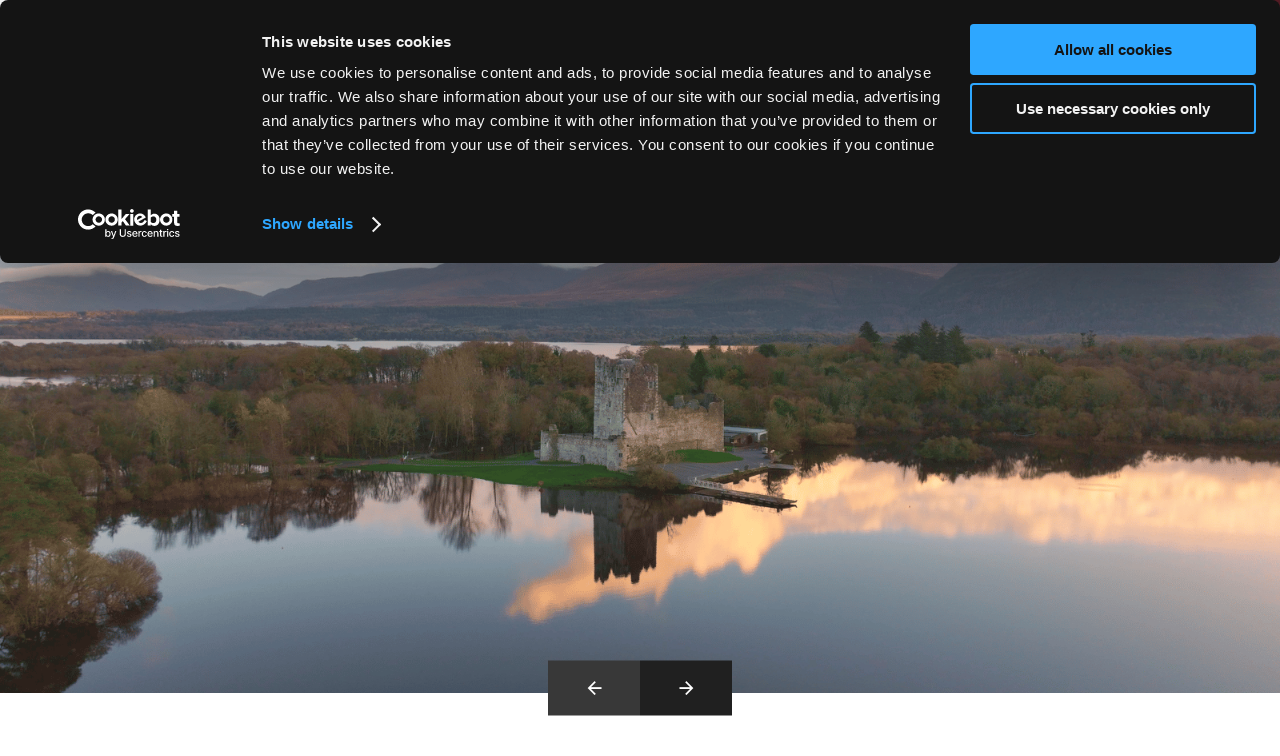

--- FILE ---
content_type: text/html; charset=UTF-8
request_url: https://www.killarney-earlscourt.ie/explore-killarney.html?lang=zh
body_size: 10895
content:
<!DOCTYPE HTML>

<!--[if lte IE 7]> <html class="ie7"> <![endif]-->
<!--[if IE 8]>     <html class="ie8"> <![endif]-->
<!--[if IE 9]>     <html class="ie9"> <![endif]-->
<!--[if !IE]><!-->
<html class="non-ie" lang="en">
<!--<![endif]-->

<head>
    <meta charset="utf-8">
    <meta http-equiv="X-UA-Compatible" content="IE=edge">
    <meta name="viewport" content="width=device-width, initial-scale=1">
    <meta name="keywords" content="" />
    <meta name="description" content="从远足，钓鱼和观光到社交，购物和美味佳肴。在伯爵府舒适的酒店中探索基拉尼。距INEC仅1公里" />
    <meta name="google" content="notranslate">

        
                
    <title>基拉尼景点基拉尼活动|探索基拉尼</title>

    	<!-- FAVICONS -->
		<link rel="icon" type="image/png" sizes="32x32" href="/cmsImages/6890de61ba400.png">
	<meta name="msapplication-TileColor" content="#ffffff">
	<meta name="msapplication-TileImage" content="/cmsImages/6890de61ba400.png">
	<meta name="theme-color" content="#551C25">
	

    
    <style>
        .page-hidden{visibility:hidden;opacity:0}
    </style>
    

    <link rel="stylesheet" href="/global-scss/galileo1/styles.scss">
    

<!-- Google Tag Manager -->
<script >(function(w,d,s,l,i){w[l]=w[l]||[];w[l].push({'gtm.start':
    new Date().getTime(),event:'gtm.js'});var f=d.getElementsByTagName(s)[0],
    j=d.createElement(s),dl=l!='dataLayer'?'&l='+l:'';j.async=true;j.src=
    'https://www.googletagmanager.com/gtm.js?id='+i+dl;f.parentNode.insertBefore(j,f);
})(window,document,'script','dataLayer','GTM-MT2VSMM');</script>
<!-- End Google Tag Manager -->





<!-- Global site tag (gtag.js) - Google Analytics -->
<script async src="https://www.googletagmanager.com/gtag/js?id=UA-97207786-1"></script>
<script>
    window.dataLayer = window.dataLayer || [];
    function gtag(){dataLayer.push(arguments);}
    gtag('js', new Date());

    gtag('config', 'UA-97207786-1');
</script>



<!-- Global site tag (gtag.js) - Google Ads: {$page.site.TEXT_GoogleAdsConversionID} -->
<script async src="https://www.googletagmanager.com/gtag/js?id=754074351"></script>
<script>
    window.dataLayer = window.dataLayer || [];
    function gtag(){dataLayer.push(arguments);}
    gtag('js', new Date());
    ​
    gtag('config', '754074351');
</script>



<!-- Facebook Pixel Code -->
<script>
  !function(f,b,e,v,n,t,s)
  {if(f.fbq)return;n=f.fbq=function(){n.callMethod?
  n.callMethod.apply(n,arguments):n.queue.push(arguments)};
  if(!f._fbq)f._fbq=n;n.push=n;n.loaded=!0;n.version='2.0';
  n.queue=[];t=b.createElement(e);t.async=!0;
  t.src=v;s=b.getElementsByTagName(e)[0];
  s.parentNode.insertBefore(t,s)}(window, document,'script',
  'https://connect.facebook.net/en_US/fbevents.js');
  fbq('init', '270117874200048');
  fbq('track', 'PageView');
</script>
<noscript><img height="1" width="1" style="display:none"
  src="https://www.facebook.com/tr?id=270117874200048&ev=PageView&noscript=1"
/></noscript>
<!-- End Facebook Pixel Code -->


<link rel="canonical" href="/explore-killarney.html"/>
<!-- Google Tag Manager -->
<script>(function(w,d,s,l,i){w[l]=w[l]||[];w[l].push({'gtm.start':new Date().getTime(),event:'gtm.js'});var f=d.getElementsByTagName(s)[0],j=d.createElement(s),dl=l!='dataLayer'?'&l='+l:'';j.async=true;j.src='https://www.googletagmanager.com/gtm.js?id='+i+dl;f.parentNode.insertBefore(j,f);})(window,document,'script','dataLayer','GTM-MFW4SDZ5');</script>
<!-- End Google Tag Manager -->
</head>



<!--[if lte IE 9]>
<div class="content" style="padding:40px;text-align: center;">
<img src="/cmsImages/6890ddb5e8232.png" alt=""><br/>
<h2>你的浏览器版本过旧.</h2>
<p>
推荐你使用最新版本的谷歌Chrome浏览器.<br/>
<a href="https://www.google.com/chrome/">为了更好的浏览体验，请更新你的浏览器版本.</a>
</p>
</div>
<style>.body__wrapper {display: none;}</style>
<![endif]-->

<!--$page.sec.TAB_PrimarySection("tab_name":"Primary Section","order":"1")-->
<!--$page.sec.GALLERYIMAGEROW_banner("tab":"PrimarySection","tag_order":"1","tag_name":"Banner Gallery","width":"1600","height":"900")-->
<!--$page.sec.IMAGE_MobileBanner("tab":"PrimarySection","tag_order":"2","tag_name":"Mobile Banner Image","width":"400","height":"700")-->
<!--$page.sec.TEXT_PAGEH1SMALL("tab":"PrimarySection","tag_order":"3","tag_name":"Subtitle")-->
<!--$page.sec.TEXT_PAGEH1BIG("tab":"PrimarySection","tag_order":"4","tag_name":"Title")-->
<!--$page.sec.HTML_CONTENTMAIN("tab":"PrimarySection","tag_order":"5","tag_name":"Text Area")-->
<!--$page.sec.IMAGE_WelcomeImage("tab":"PrimarySection","tag_order":"6","tag_name":"Welcome Image","width":"800","height":"800")-->


<!--$page.sec.TAB_FeaturedSection("tab_name":"Featured Section","order":"2")-->
<!--$page.sec.SUPERLISTINGS_HomeFeaturedArea("tab":"FeaturedSection","tag_order":"1","tag_name":"Featured Data")-->


<!--$page.sec.TAB_SecondarySection("tab_name":"Secondary Section","order":"3")-->
<!--$page.sec.RADIO_SecondarySectionType("tab":"SecondarySection","tag_order":"1","tag_name":"Secondary Section<br><span style='font-size: 13px !important;text-transform: none;font-weight: normal;'>Default Secondary Section can be edited in <a href='/admin/template_settings/show' style='font-size: 13px !important;'>Site Settings</a>. Custom Secondary Section can be edited below.</span>","options":["Default","Off","Custom"])-->
<!--$page.sec.IMAGE_ContentSecondaryIMG("tab":"SecondarySection","tag_order":"2","tag_name":"Image")-->
<!--$page.sec.TEXT_CONTENTSECONDARYTITLE("tab":"SecondarySection","tag_order":"3","tag_name":"Title")-->
<!--$page.sec.HTML_CONTENTSECONDARY("tab":"SecondarySection","tag_order":"4","tag_name":"Text Area")-->
<!--$page.sec.TEXT_BUTTONSECONDARYTEXT("tab":"SecondarySection","tag_order":"5","tag_name":"Button Text")-->
<!--$page.sec.URL_BUTTONSECONDARYLINK("tab":"SecondarySection","tag_order":"6","tag_name":"Button Link")-->


<!--$page.sec.TAB_ActionBarTab("tab_name":"Action Bar","order":"4")-->
<!--$page.sec.RADIO_ActionBar("tab":"ActionBarTab","tag_order":"1","tag_name":"Action Bar<br><span style='font-size: 13px !important;text-transform: none;font-weight: normal;'>Default Action Bar can be edited in <a href='/admin/template_settings/show' style='font-size: 13px !important;'>Site Settings</a>. Custom Action Bar can be edited below.</span>","options":["Default","Off","Custom"],"value":"Off")-->
<!--$page.sec.RADIO_ActionBarType("tab":"ActionBarTab","tag_order":"2","tag_name":"Type","options":["Timer","Image","Image With Gradient"])-->
<!--$page.sec.RADIO_ActionBarPosition("tab":"ActionBarTab","tag_order":"3","tag_name":"Position","options":["Bottom","Left","Right"])-->
<!--$page.sec.TEXT_ActionBarTitle("tab":"ActionBarTab","tag_order":"4","tag_name":"Title")-->
<!--$page.sec.TEXT_ActionBarDescription("tab":"ActionBarTab","tag_order":"5","tag_name":"Description")-->
<!--$page.sec.COLOR_ActionBarBGColour("tab":"ActionBarTab","tag_order":"6","tag_name":"Background Colour")-->
<!--$page.sec.COLOR_ActionBarTextColour("tab":"ActionBarTab","tag_order":"7","tag_name":"Text Colour")-->
<!--$page.sec.URL_ActionBarBtnLink("tab":"ActionBarTab","tag_order":"8","tag_name":"Button Link")-->
<!--$page.sec.TEXT_ActionBarBtnText("tab":"ActionBarTab","tag_order":"9","tag_name":"Button Text")-->
<!--$page.sec.DATETIME_ActionBarExpiry("tab":"ActionBarTab","tag_order":"10","tag_name":"Expiry Date and Time")-->
<!--$page.sec.IMAGE_ActionBarImage("tab":"ActionBarTab","tag_order":"11","tag_name":"Image","width":"250","height":"200")-->
<!--$page.sec.IMAGE_ActionBarImageFadeBottom("tab":"ActionBarTab","tag_order":"12","tag_name":"Image with gradient (Position bottom only)","width":"795","height":"125")-->


<!--$page.sec.TAB_PopupVideo("tab_name":"Pop-up Video","order":"5")-->
<!--$page.sec.RADIO_Video("tab":"PopupVideo","tag_order":"1","tag_name":"Pop-up Video","options":["On","Off"],"value":"Off")-->
<!--$page.sec.TEXT_VideoID("tab":"PopupVideo","tag_order":"2","tag_name":"Pop-up Video YouTube ID")-->
<!--$page.sec.TEXT_PlayBtnText("tab":"PopupVideo","tag_order":"3","tag_name":"Play Button Text")-->
<!--$page.sec.RADIO_PlayBtnPosition("tab":"PopupVideo","tag_order":"4","tag_name":"Play Button Position","options":["Left","Center","Right"],"value":"Center")-->


<!--$page.sec.TAB_OccasionsTab("tab_name":"Occasions","order":"6")-->
<!--$page.sec.RADIO_ChristmasPage("tab":"OccasionsTab","tag_order":"1","tag_name":"Christmas<br><span style='font-size: 13px !important;text-transform: none;font-weight: normal;'>Default Christmas setting can be set in Occasions tab in <a href='/admin/template_settings/show' style='font-size: 13px !important;'>Site Settings</a>.</span>","options":["Default","On","Off"],"value":"Default")-->


<body class="page-hidden">
<!-- Google Tag Manager (noscript) -->
<noscript><iframe src="https://www.googletagmanager.com/ns.html?id=GTM-MFW4SDZ5" height="0" width="0" style="display:none;visibility:hidden"></iframe></noscript>
<!-- End Google Tag Manager (noscript) -->

    <!-- Google Tag Manager (noscript) -->


<noscript><iframe src="https://www.googletagmanager.com/ns.html?id=GTM-MT2VSMM"
    height="0" width="0" style="display:none;visibility:hidden"></iframe>
</noscript>


<!-- End Google Tag Manager (noscript) -->


    <div class="body__wrapper">
        <header class="header">
    <div class="header__content">
        <a href="#" class="btn-menu">
            <span></span>
            <p>菜单</p>
        </a>
                <div class="language languages__wrap">
            <ul class="languages">
                <li>
                    <span class="current-lang">ZH </span>
                    <ul class="languages__list">
                                                <li><a href="?lang=en">EN</a></li>
                                                <li><a href="?lang=zh">ZH</a></li>
                                                <li><a href="?lang=pl">PL</a></li>
                                                <li><a href="?lang=fr">FR</a></li>
                                                <li><a href="?lang=es">ES</a></li>
                                                <li><a href="?lang=de">DE</a></li>
                                                <li><a href="?lang=it">IT</a></li>
                                            </ul>
                </li>
            </ul>
        </div>
                <a href="/?lang=zh" class="logo">
            <img src="/cmsImages/6890ddb5e8232.png" alt="伯爵府">
        </a>

        
            <div class="header__aside-right">

                                                        <div class="vouchers__button"><a href="https://sheahangroup.ie/vouchers/"><i class="mdi mdi-gift"></i>代用券</a></div>
                                    
                 <!--this checks if the SEARCHBOX_Default is public -->
                     <!--  this checks if the values are empty -->
                    <a href="#" class="open-searchbox-1122 btn btn--md btn--red btn--book "
                    >
                    现在订购
                    </a>
                                    
            </div>

        
</div><!-- /.header__content -->
<div class="nav-wrapper">
    <nav class="nav">
        
<ul>
<li class="first"><a href="/index.html?lang=zh">家</a></li>
<li><a href="/rooms.html?lang=zh">卧室</a></li>
<li><a href="https://www.killarney-earlscourt.ie/booking-engine-MOYKENMAIBE02-1122.html" target="_blank">特别优惠</a></li>
<li><a href="/dining.html?lang=zh">餐饮</a></li>
<li class="active"><a href="/explore-killarney.html?lang=zh">探索基拉尼</a></li>
<li><a href="https://goo.gl/maps/TV4adAxc6Y5Wc8Pt7">获取路线</a></li>
<li><a href="https://www.killarney-earlscourt.ie/booking-engine-MOYKENMAIBE02-1122.html#!/booking/manage">管理我的预订</a></li>
<li><a href="/frequently-asked-questions.html?lang=zh">经常问的问题</a></li>
<li><a href="/google-reviews.html?lang=zh" target="_blank">谷歌评论</a></li>
<li class="last"><a href="/gallery.html?lang=zh">画廊</a></li>
</ul>
    </nav>
</div>
</header>


                

<div class="section section--intro">
            <div class="slider slider--intro">
        <div class="slider__clip">
            <div class="slider__slides">
                                <div class="slider__slide">
                    <div class="slider__slide-image" style="background-image: url(/cmsGallery/imagerow/23805/resized/1600x900/ross_castle_killarney.png)">
                    </div>
                </div>
                                <div class="slider__slide">
                    <div class="slider__slide-image" style="background-image: url(/cmsGallery/imagerow/23805/resized/1600x900/fishing_killarney_lakes.png)">
                    </div>
                </div>
                                <div class="slider__slide">
                    <div class="slider__slide-image" style="background-image: url(/cmsGallery/imagerow/23805/resized/1600x900/ross_castle_killarney_2.png)">
                    </div>
                </div>
                                <div class="slider__slide">
                    <div class="slider__slide-image" style="background-image: url(/cmsGallery/imagerow/23805/resized/1600x900/killarney_national_park_2.png)">
                    </div>
                </div>
                                <div class="slider__slide">
                    <div class="slider__slide-image" style="background-image: url(/cmsGallery/imagerow/23805/resized/1600x900/killarney_national_park.png)">
                    </div>
                </div>
                            </div>
            <div class="slider__controls">
                <button class="slick-arrow slick-prev"></button>
                <button class="slick-arrow slick-next"></button>
            </div>
        </div>
    </div>
</div>


        
        
        <div class="main">
            <section class="section section-image section-image-home">
                <div class="shell">
                    <div class="section__inner">
                        <div class="section__content">
                            <h5 class="section__subtitle"></h5>
                            <h1 class="section__title">探索基拉尼</h1>
                            <div class="section__entry">
                                <p style="text-align: center;">基拉尼（Killarney）坐落在一个迷人的湖区中，该湖区以其美丽的风景而闻名，被许多人视为世界奇观之一。</p>
<p style="text-align: center;"><a href="http://www.killarneynationalpark.ie/" target="_blank" rel="noopener noreferrer">基拉尼国家公园</a>，马克罗斯（Muckross）和基拉尼湖（Lakes of Killarney）位于爱尔兰西南部，靠近欧洲最西风的国家，国家公园包括超过10,000公顷的山脉，林地，水路，公园和花园。</p>
<p style="text-align: center;">如果不参观<a href="http://www.muckross-house.ie/" target="_blank" rel="noopener noreferrer">Muckross故居，花园</a>和湖泊，对基拉尼的访问是不完整的。</p>
<p style="text-align: center;">前往基拉尼（Killarney）的游客无数选择。户外爱好者可以享受世界上任何地方都无法比拟的宁静，那里的自然小径四处走动，足以让您忙一个星期。</p>
<p style="text-align: center;">在距基拉尼（Killarney）几英里的范围内，您可以体验最好的古代城堡和修道院，陡峭的小瀑布，崎hill的山丘和波光粼粼的湖泊，包括托尔克瀑布（Torc Waterfall），狄尼斯小屋（Dinis Cottage），水域会议，旧堰桥，三个基拉尼湖（Killarney Lake），克诺克雷尔（Knockreer）花园，罗斯岛（Ross Island），因尼斯法伦岛（Innisfallen Island），奥沙利文斯瀑布（O'Sullivans Cascade），马克罗斯（Muckross）半岛和女士景色仅举几例。</p>
<p style="text-align: center;">基拉尼（Killarney）是爱尔兰西南部一日游的自然基地，无论您是开车还是坐车去。这家位于基拉尼酒店的位置，是您组织所有旅行的理想基地，其中大部分活动可以在前一天的接待处预订。</p>
<p style="text-align: center;">伯爵府酒店是基拉尼最好的高尔夫酒店之一。</p>
                            </div>
                        </div>
                                                                                <div class="section__image hidden-xs home-image">
                                <div class="section__image-wrapper">
                                    <img src="/cmsImages/68dbb6a350bde.png" alt="Welcome Image" loading="lazy">
                                </div>
                            </div>
                                                                        </div>
                </div>
            </section>

            
	
	<section class="section section--shallow">
		<div class="shell">
			<div class="slider slider--services slider--mobile">
				<div class="slider__clip">
					<div class="slider__slides">
												<div class="slider__slide">
							<div class="service">
								<div class="service__inner">
									<figure class="service__image">
										<img src="/cmsListings/61671/5fbcf47328269.jpg" alt="一日游" loading="lazy">
									</figure>
									<div class="service__content">
										<div class="service__entry">
											<h2>一日游</h2>
																						<p></p>
																						<a href="day-tours.html" class="btn hidden-xs" >
												阅读更多											</a>
											<a href="day-tours.html" class="btn btn--transparent btn--white btn--m visible-xs-inline-block" >
												阅读更多											</a>
										</div>
									</div>
								</div>
							</div>
						</div>
												<div class="slider__slide">
							<div class="service">
								<div class="service__inner">
									<figure class="service__image">
										<img src="/cmsListings/61598/5fbcf48f91e26.jpg" alt="活动项目" loading="lazy">
									</figure>
									<div class="service__content">
										<div class="service__entry">
											<h2>活动项目</h2>
																						<p></p>
																						<a href="Activities.html" class="btn hidden-xs" >
												阅读更多											</a>
											<a href="Activities.html" class="btn btn--transparent btn--white btn--m visible-xs-inline-block" >
												阅读更多											</a>
										</div>
									</div>
								</div>
							</div>
						</div>
												<div class="slider__slide">
							<div class="service">
								<div class="service__inner">
									<figure class="service__image">
										<img src="/cmsListings/61599/5fbcf5c23195c.jpg" alt="历史地标" loading="lazy">
									</figure>
									<div class="service__content">
										<div class="service__entry">
											<h2>历史地标</h2>
																						<p></p>
																						<a href="history-sites.html" class="btn hidden-xs" >
												阅读更多											</a>
											<a href="history-sites.html" class="btn btn--transparent btn--white btn--m visible-xs-inline-block" >
												阅读更多											</a>
										</div>
									</div>
								</div>
							</div>
						</div>
												<div class="slider__slide">
							<div class="service">
								<div class="service__inner">
									<figure class="service__image">
										<img src="/cmsListings/61670/5fbcf4a91a48f.jpg" alt="高尔夫球" loading="lazy">
									</figure>
									<div class="service__content">
										<div class="service__entry">
											<h2>高尔夫球</h2>
																						<p></p>
																						<a href="golf.html" class="btn hidden-xs" >
												阅读更多											</a>
											<a href="golf.html" class="btn btn--transparent btn--white btn--m visible-xs-inline-block" >
												阅读更多											</a>
										</div>
									</div>
								</div>
							</div>
						</div>
											</div>
				</div>
			</div>
		</div>
	</section>
	


                          <!-- no sec section -->
                    </div><!-- /.main -->

        <!--
-->
<footer class="footer">
  <div class="footer__inner">
    <div class="shell">
      <div class="footer__content">
        <div class="copyrights">
          <p>&copy; 2026, 伯爵府, 克里，基拉尼，伍德劳恩路</p>
        </div><!-- /.copyrights -->
        <ul class="list-contacts">
          <li>
            <i class="mdi mdi-phone"></i>
                        <a href="tel:00353646634009">+353（0）64663 4009</a>
                      </li>
          <li>
            <i class="mdi mdi-email"></i>
            <a href="mailto:info@killarney-earlscourt.ie">info@killarney-earlscourt.ie</a>
          </li>
        </ul><!-- /.list-contacts -->
      </div><!-- /.footer__content -->

      <aside class="footer__aside">
        <div class="socials socials--white socials--lg">
          <ul>
                        <li><a href="https://www.facebook.com/Earlscourthousehotel/" target="_blank"><i class="mdi mdi-facebook"></i></a></li>
                                                <li><a href="https://www.instagram.com/earlscourthousehotel/" target="_blank"><i class="mdi mdi-instagram"></i></a></li>
                                                          </ul>
        </div><!-- /.socials socials-/-white socials-/-lg -->
      </aside><!-- /.footer__aside -->
    </div><!-- /.shell shell-/-lg -->
  </div><!-- /.footer__inner -->

  <div class="footer__bar">
    <div class="shell">
      <nav class="footer__nav">
        
<ul>
<li class="first"><a href="/newsletter-sign-up.html?lang=zh">订阅电子报</a></li>
<li><a href="/privacy-policy.html?lang=zh">隐私政策</a></li>
<li><a href="javascript: Cookiebot.renew()">Cookie通知</a></li>
<li><a href="/sitemap.html?lang=zh">网站地图</a></li>
<li class="last"><a href="https://www.killarney-earlscourt.ie/booking-engine-MOYKENMAIBE02-1122.html#!/booking/manage">管理我的预订</a></li>
</ul>
      </nav><!-- /.footer__nav -->

      <div class="footer__logos">

                        <a href="https://www.google.com/travel/search?g2lb=2502548,2503771,2503781,4258168,4270442,4284970,4291517,4597339,4754388,4757164,4814050,4874190,4893075,4924070,4965990,4990494,72298667,72302247,72317059,72370226,72379816,72385362,72387294,72390435,72393630&amp;hl=en-IE&amp;gl=ie&amp;ssta=1&amp;q=earls+court+house&amp;ts=CAEaRwopEicyJTB4NDg0NTNjMTAyZGM1MDUzZjoweDI1MjkyZTljMzA0NjczMzgSGhIUCgcI5w8QChgbEgcI5w8QChgcGAEyAhAA&amp;qs=CAEyE0Nnb0l1T2FaZ3NQVHk1UWxFQUU4AkIJCThzRjCcLiklQgkJOHNGMJwuKSU&amp;ap=ugEHcmV2aWV3cw&amp;ictx=1_ " class="logo" target="_blank">
          <img src="/cmsImages/68af38aa4cd87.png" alt="伯爵府" loading="lazy">
        </a>
                
                        <a href="https://www.tripadvisor.com/Hotel_Review-g186612-d214572-Reviews-Earls_Court_House-Killarney_County_Kerry.html" class="logo" target="_blank">
          <img src="/cmsImages/68af39388142a.png" alt="伯爵府" loading="lazy">
        </a>
                
                        <a href="https://www.ihf.ie/" class="logo" target="_blank">
          <img src="/cmsImages/68af39e4d35f8.png" alt="伯爵府" loading="lazy">
        </a>
                
        <a href="http://www.netaffinity.com" target="_blank" class="logo netaffinity-logo">
          <img class="svg" src="/galileo1/files/images/netaffinity-logo.svg" alt="Net Affinity"/>
        </a>
      </div>
    </div><!-- /.shell shell-/-md -->
  </div><!-- /.footer__bar -->
</footer><!-- /.footer -->

</div> <!-- BODY WRAPPER END -->


<!-- JQuery -->
<script src="https://ajax.googleapis.com/ajax/libs/jquery/2.2.0/jquery.min.js"></script>
<script src="https://ajax.googleapis.com/ajax/libs/jqueryui/1.11.2/jquery-ui.min.js"></script>



<link rel="stylesheet" href="https://cdn.jsdelivr.net/gh/fancyapps/fancybox@3.5.7/dist/jquery.fancybox.min.css" />

<script src="/galileo1/files/js/plugins-home.min.js"></script>
<script src="/galileo1/files/js/settings-home.min.js"></script>

<!-- ///////////ACTION BAR////////////// -->
<!-- no action bar -->
<!-- //////////////END/////////////// -->

<script src="/allure1/files/js/lang/languages3.js"></script>
<link rel="stylesheet" href="/allure1/files/css/languages2.css">

<!-- Searchbox -->

<!-- VERSION 1 -->

<!-- VERSION 2 -->
<script type="text/javascript" src="https://app.netaffinity.io/searchbox.js" crossorigin="anonymous"></script>
<div class="na-searchbox" 
data-ibe-id="MOYKENMAIBE02" 
data-ibe-url="booking-engine-MOYKENMAIBE02-1122.html#!/accommodation/{searchType}/date/{startDate}/{endDate}" 
data-ibe-minStay="" 
data-ibe-maxStay="" 
data-ibe-lang="ZH" 
data-ibe-minstay-nights="" 
data-ibe-searchbox-type="" 
data-ibe-searchbox-usp="" 
data-ibe-searchbox-className-openSearchbox="open-searchbox-1122">  
</div>



<!-- START /// Occasions - Christmas /// START -->
<!-- END /// Occasions - Christmas /// END -->

<!-- /////////////// Mobile Shorcut Bar /////////////// -->
<!-- allure, cosmo, finesse, escape, intrepid -->


<style>  
  .mobile-shortcut-bar {
    position: fixed;
    z-index: 10;
    bottom: 0;
    left: 0;
    width: 100%;
    text-align: center;
    background-color: #ffffff;
    box-shadow: 0 -1px 6px rgb(0 0 0 / 16%);
    line-height: 1.5;
  }
  .mobile-shortcut-bar .container-wrapper {
    display: flex;
  }
  .mobile-shortcut-bar a {
    display: inline-block;
    display: flex;
    flex-direction: column-reverse;
    justify-content: center;
    background-color: #ffffff;
    color: #551C25;
    font-size: 10px;
    text-transform: uppercase;
    padding: 10px 20px;
    width: 100%;
    text-decoration: none;
    line-height: 1.5;
  }
  .mobile-shortcut-bar a ~ a {
    border-left: 1px solid #ccc;
  }
  .mobile-shortcut-bar a:not(.button) {
    color: #551C25;
  }
  .mobile-shortcut-bar a i {
    display: block;
    font-size: 30px;
    color: #551C25;
    order: 1; /*flex order*/
  }
  .mobile-shortcut-bar a.book-btn {
    background-color: #551C25;
    color: #ffffff;
  }
  .mobile-shortcut-bar a.book-btn i{
    color: #ffffff;
  }
  .mobile-shortcut-bar a.voucher-btn-bar {
    color: #ffffff;
  }
  .mobile-shortcut-bar a.voucher-btn-bar i{
    color: #ffffff;
  }
  @media (min-width: 768px) {
    .mobile-shortcut-bar {
      display: none;
    }
  }

  /*finesse*/
  @media (max-width: 767px) {
     /*finesse*/
    .menu-opened .menu-overlay {
      padding-bottom: 100px;
    }
     /*finesse end*/
    .header__book-now, .header .button-book, .book-voucher-wrapmobile, .header__book-vouchers, .header .btn--book-now, .mobile_book-voucher { display: none!important; }
  }
</style>


<div class="mobile-shortcut-bar">
  <div class="container-wrapper">

        <a href="tel:00353646634009" class="">
            <i class="mdi mdi-phone"></i>
            +353646634009
    </a>
            <a href="mailto:info@killarney-earlscourt.ie" class="">
            <i class="mdi mdi-email"></i>
            电子邮件
    </a>
        
                              <a href="https://sheahangroup.ie/vouchers/">
                      <i class="mdi mdi-gift"></i>
      代用券
    </a>
                      <a href="#" class="book-btn open-searchbox-1122 ">
          <i class="mdi mdi-calendar"></i>
                      订购
                  </a>
          
      </div>
</div>


<script>
  /* Mobile Shortcut Bar with Action Bar */
  $(document).ready(function() {
    // waiting for page load to calculate the height of mobile shortcut bar (depending if they have icons or not)
    // to add it as the bottom value for the action bar
    if ($(window).width() < 768) {
      if ($('.mobile-shortcut-bar').height() > 0) {
        $(".action-bar__premium .popup.visible").css('bottom', $(".mobile-shortcut-bar").height());
      }
    }
  });
</script>



<!-- /////////////// Mobile Shorcut Bar /////////////// --> 


<script>
  $(document).ready(function(){
    $('*').removeClass('page-hidden');
  })
</script>






<link href="//fonts.googleapis.com/css?family=Open+Sans:400,600|Vidaloka:400&display=swap" rel="stylesheet">
<link rel="stylesheet" href="//cdn.materialdesignicons.com/2.0.46/css/materialdesignicons.min.css">

</body>
</html>



--- FILE ---
content_type: text/css;charset=UTF-8
request_url: https://www.killarney-earlscourt.ie/global-scss/galileo1/styles.scss
body_size: 37568
content:
File last changes: 2026-01-22 16:24:19
@import "../../scss/_color-tags.scss";@charset "UTF-8";/*
 Site Name:  Hotel Name
 Author: Net Affinity
 */.upper{text-transform:uppercase}.center{text-align:center}.bold{font-weight:bold}/* normalize.css v7.0.0 | MIT License | github.com/necolas/normalize.css */html{line-height:1.15;-ms-text-size-adjust:100%;-webkit-text-size-adjust:100%}body{margin:0}article,aside,footer,header,nav,section{display:block}h1{font-size:2em;margin:0.67em 0}figcaption,figure,main{display:block}figure{margin:1em 40px}hr{box-sizing:content-box;height:0;overflow:visible}pre{font-family:monospace, monospace;font-size:1em}a{background-color:transparent;-webkit-text-decoration-skip:objects}abbr[title]{border-bottom:none;text-decoration:underline;text-decoration:underline dotted}b,strong{font-weight:inherit}b,strong{font-weight:bolder}code,kbd,samp{font-family:monospace, monospace;font-size:1em}dfn{font-style:italic}mark{background-color:#ff0;color:#000}small{font-size:80%}sub,sup{font-size:75%;line-height:0;position:relative;vertical-align:baseline}sub{bottom:-0.25em}sup{top:-0.5em}audio,video{display:inline-block}audio:not([controls]){display:none;height:0}img{border-style:none}svg:not(:root){overflow:hidden}button,input,optgroup,select,textarea{font-family:sans-serif;font-size:100%;line-height:1.15;margin:0}button,input{overflow:visible}button,select{text-transform:none}button,html [type="button"],[type="reset"],[type="submit"]{-webkit-appearance:button}button::-moz-focus-inner,[type="button"]::-moz-focus-inner,[type="reset"]::-moz-focus-inner,[type="submit"]::-moz-focus-inner{border-style:none;padding:0}button:-moz-focusring,[type="button"]:-moz-focusring,[type="reset"]:-moz-focusring,[type="submit"]:-moz-focusring{outline:1px dotted ButtonText}fieldset{padding:0.35em 0.75em 0.625em}legend{box-sizing:border-box;color:inherit;display:table;max-width:100%;padding:0;white-space:normal}progress{display:inline-block;vertical-align:baseline}textarea{overflow:auto}[type="checkbox"],[type="radio"]{box-sizing:border-box;padding:0}[type="number"]::-webkit-inner-spin-button,[type="number"]::-webkit-outer-spin-button{height:auto}[type="search"]{-webkit-appearance:textfield;outline-offset:-2px}[type="search"]::-webkit-search-cancel-button,[type="search"]::-webkit-search-decoration{-webkit-appearance:none}::-webkit-file-upload-button{-webkit-appearance:button;font:inherit}details,menu{display:block}summary{display:list-item}canvas{display:inline-block}template{display:none}[hidden]{display:none}.container{width:95%;max-width:1600px;margin:0 auto;padding:0 15px}.container--fluid{width:100%;max-width:1600px;margin:0 auto;padding:0px}.no-padding{padding:0px !important}.no-padding-right{padding-right:0px !important}.no-padding-left{padding-left:0px !important}.row{margin:0px !important}.visible-xxs{display:none}.visible-xs-inline-block{display:none !important}.visible-xs-block{display:none !important}@media (max-width: 1200px){.no-padding-lg{padding:0}.padding-lg{padding:15px}.txt-center-lg{text-align:center}.pull-none-lg{float:none !important}.block-lg{display:block !important}}.is-mobile{display:none}@media (max-width: 767px){.is-mobile{display:block}}.is-tablet{display:none}@media (max-width: 768px){.is-tablet{display:block}}.is-tablet-lg{display:none}@media (max-width: 1024px){.is-tablet-lg{display:block}}@media (max-width: 767px){.is-not-mobile{display:none}}@media (max-width: 768px){.is-not-tablet{display:none}}@media (max-width: 1024px){.is-not-tablet-lg{display:none}}@media (max-width: 992px){.no-padding-md{padding:0}.padding-md{padding:15px}.txt-center-md{text-align:center}.pull-none-md{float:none !important}.block-md{display:block !important}}@media (max-width: 767px){.hidden-xs{display:none !important}.visible-xs{display:block !important}.visible-xs-inline-block{display:inline-block !important}.visible-xs-block{display:block !important}.no-padding-sm{padding:0}.padding-sm{padding:15px}.txt-center-sm{text-align:center !important}.pull-none-sm{float:none !important}.block-sm{display:block !important}}@media (max-width: 480px){.no-padding-xs{padding:0}.padding-xs{padding:15px}.txt-center-xs{text-align:center}.pull-none-xs{float:none !important}.hidden-xxs{display:none !important}.visible-xxs{display:block !important}.block-xs{display:block !important}}.section--primary{background-color:#551c25}.section--secondary{background-color:#d8667d}.section--book{background-color:#551c25}.section--cal-header-bg{background-color:#551c25}.section--cal-header-txt{background-color:#fff}.section--cal-active{background-color:#1b090c}.section--cal-hover{background-color:#42161d}.section--error{background-color:#af0000}.section--gray-lighter{background-color:#ddd}.section--gray-darker{background-color:#555}.section--gray-bg{background-color:#f7f7f7}.section--white{background-color:white}.section--black{background-color:black}.text--primary{color:#551c25}.text--secondary{color:#d8667d}.text--book{color:#551c25}.text--cal-header-bg{color:#551c25}.text--cal-header-txt{color:#fff}.text--cal-active{color:#1b090c}.text--cal-hover{color:#42161d}.text--error{color:#af0000}.text--gray-lighter{color:#ddd}.text--gray-darker{color:#555}.text--gray-bg{color:#f7f7f7}.text--white{color:white}.text--black{color:black}.show-nav-main{overflow:hidden}input[type="text"]:not(.na-searchbox__ratecode-input),input[type="email"],input[type="password"],input[type="search"],input[type="submit"],textarea,select{display:block;width:100%;font-size:18px;border:1px solid transparent;border-radius:0;padding:0 10px;transition:all 200ms linear;appearance:none;height:55px;line-height:1.4;box-shadow:0px 1px 1px 0px rgba(0, 0, 0, .1);color:black;font-weight:normal;font-family:'Open Sans', sans-serif}::-webkit-input-placeholder{color:rgba(0, 0, 0, .5)}:-moz-placeholder{color:rgba(0, 0, 0, .5)}::-moz-placeholder{color:rgba(0, 0, 0, .5)}:-ms-input-placeholder{color:rgba(0, 0, 0, .5)}.form-builder-wrapper,.form-style{width:100%}.form-builder-wrapper ul,.form-style ul{clear:both;margin:0;padding:0}.form-builder-wrapper ul li,.form-style ul li{padding:10px 0;display:inline-block;width:100%;list-style:none outside none !important;margin:5px 0}.form-builder-wrapper ul li:before,.form-style ul li:before{display:none}.form-builder-wrapper .label-wrapper,.form-style .label-wrapper{width:25%;float:left;padding-top:5px}.form-builder-wrapper .label-wrapper label,.form-style .label-wrapper label{text-transform:uppercase;font-size:13px;line-height:13px;font-weight:bold;margin:0px;padding:0px}.form-builder-wrapper .label-wrapper label:before,.form-style .label-wrapper label:before{display:none}.form-builder-wrapper .field-wrapper,.form-style .field-wrapper{width:75%;float:left}.form-builder-wrapper .field-wrapper label,.form-style .field-wrapper label{position:relative;padding-left:30px;padding-top:5px}.form-builder-wrapper .field-wrapper label.error,.form-style .field-wrapper label.error{background:none repeat scroll 0 0 #f1f1f1;color:#919191;display:table;font-size:0.8em;padding:0.3em;position:relative;right:0;text-align:left}.form-builder-wrapper .field-wrapper label.error:before,.form-style .field-wrapper label.error:before{display:none}.form-builder-wrapper .field-wrapper input[type=text],.form-style .field-wrapper input[type=text],.form-builder-wrapper .field-wrapper select,.form-style .field-wrapper select,.form-builder-wrapper .field-wrapper textarea,.form-style .field-wrapper textarea,.form-builder-wrapper .field-wrapper #upload,.form-style .field-wrapper #upload{border:1px solid #ddd;font-family:'Open Sans', Arial, sans-serif;width:100%;font-size:1em;clear:both;border-radius:5px;box-shadow:0 1px 1px rgba(0, 0, 0, 0.1)}.form-builder-wrapper .field-wrapper input[type=text]:hover,.form-style .field-wrapper input[type=text]:hover,.form-builder-wrapper .field-wrapper select:hover,.form-style .field-wrapper select:hover,.form-builder-wrapper .field-wrapper textarea:hover,.form-style .field-wrapper textarea:hover,.form-builder-wrapper .field-wrapper #upload:hover,.form-style .field-wrapper #upload:hover{border:1px solid #c4c4c4}.form-builder-wrapper .field-wrapper input[type=text]:focus,.form-style .field-wrapper input[type=text]:focus,.form-builder-wrapper .field-wrapper select:focus,.form-style .field-wrapper select:focus,.form-builder-wrapper .field-wrapper textarea:focus,.form-style .field-wrapper textarea:focus,.form-builder-wrapper .field-wrapper #upload:focus,.form-style .field-wrapper #upload:focus{border:1px solid #551c25}.form-builder-wrapper .field-wrapper input[type=text].error,.form-style .field-wrapper input[type=text].error,.form-builder-wrapper .field-wrapper select.error,.form-style .field-wrapper select.error,.form-builder-wrapper .field-wrapper textarea.error,.form-style .field-wrapper textarea.error,.form-builder-wrapper .field-wrapper #upload.error,.form-style .field-wrapper #upload.error{border-left:3px solid #af0000}.form-builder-wrapper .field-wrapper input[type=text].error:hover,.form-style .field-wrapper input[type=text].error:hover,.form-builder-wrapper .field-wrapper select.error:hover,.form-style .field-wrapper select.error:hover,.form-builder-wrapper .field-wrapper textarea.error:hover,.form-style .field-wrapper textarea.error:hover,.form-builder-wrapper .field-wrapper #upload.error:hover,.form-style .field-wrapper #upload.error:hover{border-left:3px solid #af0000}.form-builder-wrapper .field-wrapper textarea,.form-style .field-wrapper textarea{padding:10px;min-height:100px}.form-builder-wrapper .field-wrapper select[multiple=multiple],.form-style .field-wrapper select[multiple=multiple]{min-height:100px;padding:10px}.form-builder-wrapper .field-wrapper input[type=checkbox],.form-style .field-wrapper input[type=checkbox],.form-builder-wrapper .field-wrapper input[type=radio],.form-style .field-wrapper input[type=radio]{display:none;margin-left:0px;vertical-align:text-top}.form-builder-wrapper .field-wrapper input[type=checkbox]:hover:before,.form-style .field-wrapper input[type=checkbox]:hover:before,.form-builder-wrapper .field-wrapper input[type=radio]:hover:before,.form-style .field-wrapper input[type=radio]:hover:before{border:1px solid #c4c4c4}.form-builder-wrapper .field-wrapper input.datepicker,.form-style .field-wrapper input.datepicker{background:#fff;float:left;padding-left:40px}.form-builder-wrapper .field-wrapper input.phone,.form-style .field-wrapper input.phone,.form-builder-wrapper .field-wrapper input.email,.form-style .field-wrapper input.email{width:100%}.form-builder-wrapper .field-wrapper .multi-row,.form-style .field-wrapper .multi-row{float:left}.form-builder-wrapper .field-wrapper .multi-row span.row,.form-style .field-wrapper .multi-row span.row{clear:both;display:block;padding:0.6em 0;float:left}.form-builder-wrapper label:before,.form-style label:before{content:"";display:inline-block;width:20px;height:20px;margin-right:10px;position:absolute;left:0;top:3px;background-color:#fff;box-shadow:inset 0px 2px 3px 0px rgba(0, 0, 0, 0.3), 0px 1px 0px 0px rgba(255, 255, 255, 0.8);border:1px solid #ddd;border-radius:5px;box-shadow:0 1px 1px rgba(0, 0, 0, 0.1)}.form-builder-wrapper .checkbox label,.form-style .checkbox label{cursor:pointer}.form-builder-wrapper .checkbox label:before,.form-style .checkbox label:before{border-radius:2px}.form-builder-wrapper .checkbox input[type=checkbox]:checked + label:before,.form-style .checkbox input[type=checkbox]:checked + label:before{border:1px solid #551c25;background-color:#551c25;content:"\F12C";font-family:'Material Design Icons';text-shadow:1px 1px 1px rgba(0, 0, 0, 0.2);font-size:16px;font-weight:bolder;color:#fff;text-align:center;line-height:18px;padding-top:1px}.form-builder-wrapper .radio label,.form-style .radio label{cursor:pointer}.form-builder-wrapper .radio label:before,.form-style .radio label:before{border-radius:50%}.form-builder-wrapper .radio input[type=radio]:checked + label:before,.form-style .radio input[type=radio]:checked + label:before{border:1px solid #551c25;background-color:#551c25;content:"\F764";font-family:'Material Design Icons';color:#fff;font-size:11px;text-align:center;line-height:21px}.form-builder-wrapper .radio_yes_no label,.form-style .radio_yes_no label{cursor:pointer}.form-builder-wrapper .radio_yes_no label:before,.form-style .radio_yes_no label:before{border-radius:50%}.form-builder-wrapper .radio_yes_no input[type=radio]:checked + label:before,.form-style .radio_yes_no input[type=radio]:checked + label:before{border:1px solid #551c25;background-color:#551c25;content:"\F764";font-family:'Material Design Icons';color:#fff;font-size:11px;text-align:center;line-height:21px}.form-builder-wrapper table,.form-style table{width:100%}.form-builder-wrapper input[type="submit"],.form-style input[type="submit"]{background-color:#551c25;border:none;color:white;font-size:18px;margin:auto;display:block;width:100%;font-weight:500;text-transform:uppercase;margin-top:15px;-webkit-transition:350ms ease;-moz-transition:350ms ease;-o-transition:350ms ease;-ms-transition:350ms ease;transition:350ms ease}.form-builder-wrapper input[type="submit"]:hover,.form-style input[type="submit"]:hover{background-color:#2f0f14}@media (max-width: 480px){.form-builder-wrapper ul li,.form-style ul li{border:0px}.form-builder-wrapper .label-wrapper,.form-style .label-wrapper,.form-builder-wrapper .field-wrapper,.form-style .field-wrapper,.form-builder-wrapper #dates_required,.form-style #dates_required{display:block;width:100%}.form-builder-wrapper .label-wrapper label,.form-style .label-wrapper label,.form-builder-wrapper .field-wrapper label,.form-style .field-wrapper label,.form-builder-wrapper #dates_required label,.form-style #dates_required label{margin:0px}.form-builder-wrapper .li.btn-submit input,.form-style .li.btn-submit input{width:100%}}.datepicker-icon,.select-icon{position:relative}.datepicker-icon:after,.select-icon:after{content:"\F0EE";position:absolute;font:normal normal normal 18px/1 "Material Design Icons";left:10px;top:50%;transform:translateY(-50%);color:#c4c4c4;pointer-events:none}.datepicker-icon .datepicker,.select-icon .datepicker{padding-left:25px}.select-icon{width:75% !important}.select-icon:after{content:"\F140";left:inherit;right:10px}.select-icon select{padding-right:25px}@media (max-width: 767px){.datepicker-icon,.select-icon{width:100% !important}}@font-face{font-family:'net-affinity-icons';src:url('fonts/net-affinity-icons.eot?fkwsf0');src:url('fonts/net-affinity-icons.eot?fkwsf0#iefix') format('embedded-opentype'), url('fonts/net-affinity-icons.woff2?fkwsf0') format('woff2'), url('fonts/net-affinity-icons.ttf?fkwsf0') format('truetype'), url('fonts/net-affinity-icons.woff?fkwsf0') format('woff'), url('fonts/net-affinity-icons.svg?fkwsf0#net-affinity-icons') format('svg');font-weight:normal;font-style:normal}[class^="i-na-"],[class*=" i-na-"]{font-family:'net-affinity-icons' !important;speak:none;font-style:normal;font-weight:normal;font-variant:normal;text-transform:none;line-height:1;-webkit-font-smoothing:antialiased;-moz-osx-font-smoothing:grayscale;display:inline-block;font-size:20px;margin-right:10px}.i-na-aircon:before{content:"\e94c"}.i-na-apple-tv:before{content:"\e900"}.i-na-balcony:before{content:"\e951"}.i-na-bar:before{content:"\e932"}.i-na-bathtub:before{content:"\e908"}.i-na-blackout-curtains:before{content:"\e923"}.i-na-breakfast:before{content:"\e901"}.i-na-bunk:before{content:"\e90c"}.i-na-chromecast:before{content:"\e904"}.i-na-cinema:before{content:"\e905"}.i-na-city-view:before{content:"\e95a"}.i-na-cleaning:before{content:"\e907"}.i-na-coffee:before{content:"\e910"}.i-na-coffee-machine:before{content:"\e94d"}.i-na-cooker:before{content:"\e92b"}.i-na-cot:before{content:"\e90d"}.i-na-cutlery:before{content:"\e913"}.i-na-desk:before{content:"\e949"}.i-na-dish:before{content:"\e90e"}.i-na-dishwasher:before{content:"\e919"}.i-na-double-bed:before{content:"\e91a"}.i-na-family:before{content:"\e91e"}.i-na-fireplace:before{content:"\e91f"}.i-na-fridge:before{content:"\e922"}.i-na-garden:before{content:"\e920"}.i-na-gift:before{content:"\e906"}.i-na-gym:before{content:"\e92c"}.i-na-hairdryer:before{content:"\e925"}.i-na-hanger:before{content:"\e926"}.i-na-heater:before{content:"\e927"}.i-na-iron:before{content:"\e94a"}.i-na-iron-board:before{content:"\e93b"}.i-na-kettle:before{content:"\e928"}.i-na-king-bed:before{content:"\e909"}.i-na-kitchen:before{content:"\e92a"}.i-na-leisure:before{content:"\e953"}.i-na-lounge-area:before{content:"\e939"}.i-na-max-1:before{content:"\e92f"}.i-na-max-2:before{content:"\e918"}.i-na-max-3:before{content:"\e91c"}.i-na-max-4:before{content:"\e921"}.i-na-max-5:before{content:"\e924"}.i-na-max-6:before{content:"\e929"}.i-na-microphone:before{content:"\e92e"}.i-na-microwave:before{content:"\e90a"}.i-na-minibar:before{content:"\e930"}.i-na-netflix:before{content:"\e959"}.i-na-newspaper:before{content:"\e917"}.i-na-no-smoking:before{content:"\e93c"}.i-na-paw:before{content:"\e90b"}.i-na-pet-friendly:before{content:"\e90b"}.i-na-phone:before{content:"\e938"}.i-na-pool:before{content:"\e931"}.i-na-queen-bed:before{content:"\e916"}.i-na-reception:before{content:"\e93a"}.i-na-reception-24h:before{content:"\e933"}.i-na-robes-slippers:before{content:"\ce90e"}.i-na-rollaway-bed:before{content:"\e912"}.i-na-room-dining:before{content:"\e934"}.i-na-room-service:before{content:"\e911"}.i-na-safe:before{content:"\e95c"}.i-na-sea-view:before{content:"\e914"}.i-na-shampoo:before{content:"\e935"}.i-na-shower:before{content:"\e940"}.i-na-single-bed:before{content:"\e942"}.i-na-smoke-alarm:before{content:"\e936"}.i-na-smoking:before{content:"\e902"}.i-na-sofa:before{content:"\e92d"}.i-na-sofa-bed:before{content:"\e944"}.i-na-spa:before{content:"\e937"}.i-na-table:before{content:"\e915"}.i-na-toiletries:before{content:"\e90f"}.i-na-towels:before{content:"\e945"}.i-na-tv:before{content:"\e93e"}.i-na-tv-cable:before{content:"\e93d"}.i-na-twin-bed:before{content:"\e952"}.i-na-umbrella:before{content:"\e903"}.i-na-usb:before{content:"\e93f"}.i-na-washing-machine:before{content:"\e94f"}.i-na-water-bottle:before{content:"\e941"}.i-na-wheelchair:before{content:"\e947"}.i-na-wifi:before{content:"\e950"}.i-na-window:before{content:"\e91d"}.i-na-wine:before{content:"\e91b"}*{outline:none;box-sizing:border-box}body,html{font-size:16px;line-height:1.75;font-family:'Open Sans', sans-serif;color:#383838;font-weight:400;background:#fff}.body__wrapper{overflow-x:hidden}.body--fixed{overflow:hidden}a:not(.button):not(.btn){color:#d8667d;text-decoration:none;transition:all 0.4s}a:not(.button):not(.btn):hover,a:not(.button):not(.btn):focus,a:not(.button):not(.btn):active{color:#1b090c;text-decoration:none}.lazy-img{-webkit-transition:opacity 500ms ease-in-out;-moz-transition:opacity 500ms ease-in-out;-o-transition:opacity 500ms ease-in-out;transition:opacity 500ms ease-in-out;max-width:100%;opacity:0}.lazy-img.lazy-loaded{opacity:1}h1{font-size:39px}@media (max-width: 767px){h1{font-size:32px}}h2{font-size:34px}@media (max-width: 767px){h2{font-size:28px}}h3{font-size:28px}@media (max-width: 767px){h3{font-size:23px}}h4{font-size:20px}@media (max-width: 767px){h4{font-size:16px}}h5{font-size:16px}@media (max-width: 767px){h5{font-size:13px}}h6{font-size:14px}@media (max-width: 767px){h6{font-size:12px}}h1,h2,h3,h4,h5,h6{font-family:'Vidaloka', sans-serif;font-weight:400;margin:0px;color:#d8667d}h1{font-size:42px;line-height:1.2}h2{font-size:40px;line-height:1.2}h3{font-size:32px;line-height:1.2}h4{font-size:26px;line-height:1.2}h5{font-size:21px;line-height:1.94}p{margin-top:0;margin-bottom:1.74em}p:last-child{margin-bottom:0}img{max-width:100%}table{width:100%;max-width:100%;margin-bottom:20px}table th,table td{padding:5px;vertical-align:top;border:1px solid #efefef}table thead th{vertical-align:bottom;border-bottom:2px solid #efefef}table tbody + tbody{border-top:2px solid #efefef}table .table{background-color:#fff}.table-hover tbody tr:hover{background-color:#eee}.table-striped tbody tr:nth-of-type(odd){background-color:#eee}.content{color:#555}.content h1,.content h2,.content h3,.content h4,.content h5,.content h6{padding-top:10px;padding-bottom:10px}.content p{padding-top:5px;padding-bottom:5px;margin:0px}.content strong{font-weight:bold}.content em{font-style:italic}.content ul li{list-style:inside disc;padding-top:5px;padding-bottom:5px;line-height:1.5}.content ol li{list-style:inside decimal;padding-top:5px;padding-bottom:5px;line-height:1.5}.content a:not(.button){color:#551c25;font-weight:bold}@media (max-width: 1024px){body{font-size:14px}h2{font-size:36px}}@media (max-width: 767px){body{line-height:2;text-align:center}h1{font-size:32px;line-height:1.15}h2{font-size:30px;line-height:1.32}h5{font-size:16px}}.slick-slider{position:relative;display:block;box-sizing:border-box;-webkit-touch-callout:none;-webkit-user-select:none;-khtml-user-select:none;-moz-user-select:none;-ms-user-select:none;user-select:none;-ms-touch-action:pan-y;touch-action:pan-y;-webkit-tap-highlight-color:transparent}.slick-list{position:relative;overflow:hidden;display:block;margin:0;padding:0}.slick-list:focus{outline:none}.slick-list.dragging{cursor:pointer;cursor:hand}.slick-slider .slick-track,.slick-slider .slick-list{-webkit-transform:translate3d(0, 0, 0);-moz-transform:translate3d(0, 0, 0);-ms-transform:translate3d(0, 0, 0);-o-transform:translate3d(0, 0, 0);transform:translate3d(0, 0, 0)}.slick-track{position:relative;left:0;top:0;display:block}.slick-track:before,.slick-track:after{content:"";display:table}.slick-track:after{clear:both}.slick-loading .slick-track{visibility:hidden}.slick-slide{float:left;height:100%;min-height:1px;display:none}[dir="rtl"] .slick-slide{float:right}.slick-slide img{display:block}.slick-slide.slick-loading img{display:none}.slick-slide.dragging img{pointer-events:none}.slick-initialized .slick-slide{display:block}.slick-loading .slick-slide{visibility:hidden}.slick-vertical .slick-slide{display:block;height:auto;border:1px solid transparent}.slick-arrow.slick-hidden{display:none}@font-face{font-family:"slick";src:url("./fonts/slick.eot");src:url("./fonts/slick.eot?#iefix") format("embedded-opentype"), url("./fonts/slick.woff") format("woff"), url("./fonts/slick.ttf") format("truetype"), url("./fonts/slick.svg#slick") format("svg");font-weight:normal;font-style:normal}.slick-prev,.slick-next{position:absolute;display:block;height:20px;width:20px;line-height:0px;font-size:0px;cursor:pointer;background:transparent;color:transparent;top:50%;-webkit-transform:translate(0, -50%);-ms-transform:translate(0, -50%);transform:translate(0, -50%);padding:0;border:none;outline:none}.slick-prev:hover,.slick-next:hover,.slick-prev:focus,.slick-next:focus{outline:none;background:transparent;color:transparent}.slick-prev:hover:before,.slick-next:hover:before,.slick-prev:focus:before,.slick-next:focus:before{opacity:1}.slick-prev.slick-disabled:before,.slick-next.slick-disabled:before{opacity:0.25}.slick-prev:before,.slick-next:before{font-size:20px;line-height:1;color:white;opacity:0.75;-webkit-font-smoothing:antialiased;-moz-osx-font-smoothing:grayscale}.slick-prev{left:-25px}[dir="rtl"] .slick-prev{left:auto;right:-25px}.slick-prev:before{content:"\2190"}[dir="rtl"] .slick-prev:before{content:"\2192"}.slick-next{right:-25px}[dir="rtl"] .slick-next{left:-25px;right:auto}.slick-next:before{content:"\2192"}[dir="rtl"] .slick-next:before{content:"\2190"}.slick-dotted.slick-slider{margin-bottom:30px}.slick-dots{position:absolute;bottom:-25px;list-style:none;display:block;text-align:center;padding:0;margin:0;width:100%}.slick-dots li{position:relative;display:inline-block;height:20px;width:20px;margin:0 5px;padding:0;cursor:pointer}.slick-dots li button{border:0;background:transparent;display:block;height:20px;width:20px;outline:none;line-height:0px;font-size:0px;color:transparent;padding:5px;cursor:pointer}.slick-dots li button:hover,.slick-dots li button:focus{outline:none}.slick-dots li button:hover:before,.slick-dots li button:focus:before{opacity:1}.slick-dots li button:before{position:absolute;top:0;left:0;content:"\2022";width:20px;height:20px;font-size:6px;line-height:20px;text-align:center;color:black;opacity:0.25;-webkit-font-smoothing:antialiased;-moz-osx-font-smoothing:grayscale}.slick-dots li.slick-active button:before{color:black;opacity:0.75}.slinky-menu{overflow:hidden;-webkit-transform:translateZ(0);transform:translateZ(0);-webkit-transition:all 0.3s ease;transition:all 0.3s ease;background:#aaa}.slinky-menu > ul{left:0;position:relative;-webkit-transform:translateZ(0);transform:translateZ(0);-webkit-transition:all 0.3s ease;transition:all 0.3s ease}.slinky-menu li,.slinky-menu ul{list-style:none;margin:0}.slinky-menu ul{width:100%}.slinky-menu a{display:block;border:none;color:#fff;padding:1em}.slinky-menu li ul{display:none;left:100%;position:absolute;top:0}.slinky-menu .header{position:relative}.slinky-menu h2 ~ a.back{left:0;position:absolute;top:0}.slinky-menu h2{font-size:1em;margin:0;text-align:center;color:#fff;padding:1em}.slinky-menu li{line-height:1}.slinky-menu a:hover{background:#000}.slinky-menu a.next:after{content:'\276f';margin-left:1em;float:right}.slinky-menu a.back:before{content:'\276e';margin-right:1em;float:left}.mfp-bg{top:0;left:0;width:100%;height:100%;z-index:1042;overflow:hidden;position:fixed;background:#0b0b0b;opacity:0.8}.mfp-wrap{top:0;left:0;width:100%;height:100%;z-index:1043;position:fixed;outline:none !important;-webkit-backface-visibility:hidden}.mfp-container{text-align:center;position:absolute;width:100%;height:100%;left:0;top:0;padding:0 8px;box-sizing:border-box}.mfp-container:before{content:'';display:inline-block;height:100%;vertical-align:middle}.mfp-align-top .mfp-container:before{display:none}.mfp-content{position:relative;display:inline-block;vertical-align:middle;margin:0 auto;text-align:left;z-index:1045}.mfp-inline-holder .mfp-content,.mfp-ajax-holder .mfp-content{width:100%;cursor:auto}.mfp-ajax-cur{cursor:progress}.mfp-zoom-out-cur,.mfp-zoom-out-cur .mfp-image-holder .mfp-close{cursor:-moz-zoom-out;cursor:-webkit-zoom-out;cursor:zoom-out}.mfp-zoom{cursor:pointer;cursor:-webkit-zoom-in;cursor:-moz-zoom-in;cursor:zoom-in}.mfp-auto-cursor .mfp-content{cursor:auto}.mfp-close,.mfp-arrow,.mfp-preloader,.mfp-counter{-webkit-user-select:none;-moz-user-select:none;user-select:none}.mfp-loading.mfp-figure{display:none}.mfp-hide{display:none !important}.mfp-preloader{color:#ccc;position:absolute;top:50%;width:auto;text-align:center;margin-top:-0.8em;left:8px;right:8px;z-index:1044}.mfp-preloader a{color:#ccc}.mfp-preloader a:hover{color:#fff}.mfp-s-ready .mfp-preloader{display:none}.mfp-s-error .mfp-content{display:none}button.mfp-close,button.mfp-arrow{overflow:visible;cursor:pointer;background:transparent;border:0;-webkit-appearance:none;display:block;outline:none;padding:0;z-index:1046;box-shadow:none;touch-action:manipulation}button::-moz-focus-inner{padding:0;border:0}.mfp-close{width:44px;height:44px;line-height:44px;position:absolute;right:0;top:0;text-decoration:none;text-align:center;opacity:0.65;padding:0 0 18px 10px;color:#fff;font-style:normal;font-size:28px;font-family:Arial, Baskerville, monospace}.mfp-close:hover,.mfp-close:focus{opacity:1}.mfp-close:active{top:1px}.mfp-close-btn-in .mfp-close{color:#333}.mfp-image-holder .mfp-close,.mfp-iframe-holder .mfp-close{color:#fff;right:-6px;text-align:right;padding-right:6px;width:100%}.mfp-counter{position:absolute;top:0;right:0;color:#ccc;font-size:12px;line-height:18px;white-space:nowrap}.mfp-arrow{position:absolute;opacity:0.65;margin:0;top:50%;margin-top:-55px;padding:0;width:90px;height:110px;-webkit-tap-highlight-color:transparent}.mfp-arrow:active{margin-top:-54px}.mfp-arrow:hover,.mfp-arrow:focus{opacity:1}.mfp-arrow:before,.mfp-arrow:after{content:'';display:block;width:0;height:0;position:absolute;left:0;top:0;margin-top:35px;margin-left:35px;border:medium inset transparent}.mfp-arrow:after{border-top-width:13px;border-bottom-width:13px;top:8px}.mfp-arrow:before{border-top-width:21px;border-bottom-width:21px;opacity:0.7}.mfp-arrow-left{left:0}.mfp-arrow-left:after{border-right:17px solid #fff;margin-left:31px}.mfp-arrow-left:before{margin-left:25px;border-right:27px solid #3f3f3f}.mfp-arrow-right{right:0}.mfp-arrow-right:after{border-left:17px solid #fff;margin-left:39px}.mfp-arrow-right:before{border-left:27px solid #3f3f3f}.mfp-iframe-holder{padding-top:40px;padding-bottom:40px}.mfp-iframe-holder .mfp-content{line-height:0;width:100%;max-width:900px}.mfp-iframe-holder .mfp-close{top:-40px}.mfp-iframe-scaler{width:100%;height:0;overflow:hidden;padding-top:56.25%}.mfp-iframe-scaler iframe{position:absolute;display:block;top:0;left:0;width:100%;height:100%;box-shadow:0 0 8px rgba(0, 0, 0, 0.6);background:#000}img.mfp-img{width:auto;max-width:100%;height:auto;display:block;line-height:0;box-sizing:border-box;padding:40px 0 40px;margin:0 auto}.mfp-figure{line-height:0}.mfp-figure:after{content:'';position:absolute;left:0;top:40px;bottom:40px;display:block;right:0;width:auto;height:auto;z-index:-1;box-shadow:0 0 8px rgba(0, 0, 0, 0.6);background:#444}.mfp-figure small{color:#bdbdbd;display:block;font-size:12px;line-height:14px}.mfp-figure figure{margin:0}.mfp-bottom-bar{margin-top:-36px;position:absolute;top:100%;left:0;width:100%;cursor:auto}.mfp-title{text-align:left;line-height:18px;color:#f3f3f3;word-wrap:break-word;padding-right:36px}.mfp-image-holder .mfp-content{max-width:100%}.mfp-gallery .mfp-image-holder .mfp-figure{cursor:pointer}@media screen and (max-width: 800px) and (orientation: landscape),screen and (max-height: 300px){.mfp-img-mobile .mfp-image-holder{padding-left:0;padding-right:0}.mfp-img-mobile img.mfp-img{padding:0}.mfp-img-mobile .mfp-figure:after{top:0;bottom:0}.mfp-img-mobile .mfp-figure small{display:inline;margin-left:5px}.mfp-img-mobile .mfp-bottom-bar{background:rgba(0, 0, 0, 0.6);bottom:0;margin:0;top:auto;padding:3px 5px;position:fixed;box-sizing:border-box}.mfp-img-mobile .mfp-bottom-bar:empty{padding:0}.mfp-img-mobile .mfp-counter{right:5px;top:3px}.mfp-img-mobile .mfp-close{top:0;right:0;width:35px;height:35px;line-height:35px;background:rgba(0, 0, 0, 0.6);position:fixed;text-align:center;padding:0}}@media all and (max-width: 900px){.mfp-arrow{-webkit-transform:scale(0.75);transform:scale(0.75)}.mfp-arrow-left{-webkit-transform-origin:0;transform-origin:0}.mfp-arrow-right{-webkit-transform-origin:100%;transform-origin:100%}.mfp-container{padding-left:6px;padding-right:6px}}/**
 * Swiper 4.3.5
 * Most modern mobile touch slider and framework with hardware accelerated transitions
 * http://www.idangero.us/swiper/
 *
 * Copyright 2014-2018 Vladimir Kharlampidi
 *
 * Released under the MIT License
 *
 * Released on: July 31, 2018
 */.swiper-container{margin:0 auto;position:relative;overflow:hidden;list-style:none;padding:0;z-index:1}.swiper-container-no-flexbox .swiper-slide{float:left}.swiper-container-vertical > .swiper-wrapper{-webkit-box-orient:vertical;-webkit-box-direction:normal;-webkit-flex-direction:column;-ms-flex-direction:column;flex-direction:column}.swiper-wrapper{position:relative;width:100%;height:100%;z-index:1;display:-webkit-box;display:-webkit-flex;display:-ms-flexbox;display:flex;-webkit-transition-property:-webkit-transform;transition-property:-webkit-transform;-o-transition-property:transform;transition-property:transform;transition-property:transform, -webkit-transform;-webkit-box-sizing:content-box;box-sizing:content-box}.swiper-container-android .swiper-slide,.swiper-wrapper{-webkit-transform:translate3d(0px, 0, 0);transform:translate3d(0px, 0, 0)}.swiper-container-multirow > .swiper-wrapper{-webkit-flex-wrap:wrap;-ms-flex-wrap:wrap;flex-wrap:wrap}.swiper-container-free-mode > .swiper-wrapper{-webkit-transition-timing-function:ease-out;-o-transition-timing-function:ease-out;transition-timing-function:ease-out;margin:0 auto}.swiper-slide{-webkit-flex-shrink:0;-ms-flex-negative:0;flex-shrink:0;width:100%;height:100%;position:relative;-webkit-transition-property:-webkit-transform;transition-property:-webkit-transform;-o-transition-property:transform;transition-property:transform;transition-property:transform, -webkit-transform}.swiper-invisible-blank-slide{visibility:hidden}.swiper-container-autoheight,.swiper-container-autoheight .swiper-slide{height:auto}.swiper-container-autoheight .swiper-wrapper{-webkit-box-align:start;-webkit-align-items:flex-start;-ms-flex-align:start;align-items:flex-start;-webkit-transition-property:height, -webkit-transform;transition-property:height, -webkit-transform;-o-transition-property:transform, height;transition-property:transform, height;transition-property:transform, height, -webkit-transform}.swiper-container-3d{-webkit-perspective:1200px;perspective:1200px}.swiper-container-3d .swiper-wrapper,.swiper-container-3d .swiper-slide,.swiper-container-3d .swiper-slide-shadow-left,.swiper-container-3d .swiper-slide-shadow-right,.swiper-container-3d .swiper-slide-shadow-top,.swiper-container-3d .swiper-slide-shadow-bottom,.swiper-container-3d .swiper-cube-shadow{-webkit-transform-style:preserve-3d;transform-style:preserve-3d}.swiper-container-3d .swiper-slide-shadow-left,.swiper-container-3d .swiper-slide-shadow-right,.swiper-container-3d .swiper-slide-shadow-top,.swiper-container-3d .swiper-slide-shadow-bottom{position:absolute;left:0;top:0;width:100%;height:100%;pointer-events:none;z-index:10}.swiper-container-3d .swiper-slide-shadow-left{background-image:-webkit-gradient(linear, right top, left top, from(rgba(0, 0, 0, 0.5)), to(rgba(0, 0, 0, 0)));background-image:-webkit-linear-gradient(right, rgba(0, 0, 0, 0.5), rgba(0, 0, 0, 0));background-image:-o-linear-gradient(right, rgba(0, 0, 0, 0.5), rgba(0, 0, 0, 0));background-image:linear-gradient(to left, rgba(0, 0, 0, 0.5), rgba(0, 0, 0, 0))}.swiper-container-3d .swiper-slide-shadow-right{background-image:-webkit-gradient(linear, left top, right top, from(rgba(0, 0, 0, 0.5)), to(rgba(0, 0, 0, 0)));background-image:-webkit-linear-gradient(left, rgba(0, 0, 0, 0.5), rgba(0, 0, 0, 0));background-image:-o-linear-gradient(left, rgba(0, 0, 0, 0.5), rgba(0, 0, 0, 0));background-image:linear-gradient(to right, rgba(0, 0, 0, 0.5), rgba(0, 0, 0, 0))}.swiper-container-3d .swiper-slide-shadow-top{background-image:-webkit-gradient(linear, left bottom, left top, from(rgba(0, 0, 0, 0.5)), to(rgba(0, 0, 0, 0)));background-image:-webkit-linear-gradient(bottom, rgba(0, 0, 0, 0.5), rgba(0, 0, 0, 0));background-image:-o-linear-gradient(bottom, rgba(0, 0, 0, 0.5), rgba(0, 0, 0, 0));background-image:linear-gradient(to top, rgba(0, 0, 0, 0.5), rgba(0, 0, 0, 0))}.swiper-container-3d .swiper-slide-shadow-bottom{background-image:-webkit-gradient(linear, left top, left bottom, from(rgba(0, 0, 0, 0.5)), to(rgba(0, 0, 0, 0)));background-image:-webkit-linear-gradient(top, rgba(0, 0, 0, 0.5), rgba(0, 0, 0, 0));background-image:-o-linear-gradient(top, rgba(0, 0, 0, 0.5), rgba(0, 0, 0, 0));background-image:linear-gradient(to bottom, rgba(0, 0, 0, 0.5), rgba(0, 0, 0, 0))}.swiper-container-wp8-horizontal,.swiper-container-wp8-horizontal > .swiper-wrapper{-ms-touch-action:pan-y;touch-action:pan-y}.swiper-container-wp8-vertical,.swiper-container-wp8-vertical > .swiper-wrapper{-ms-touch-action:pan-x;touch-action:pan-x}.swiper-button-prev,.swiper-button-next{position:absolute;top:50%;width:27px;height:44px;margin-top:-22px;z-index:10;cursor:pointer;background-size:27px 44px;background-position:center;background-repeat:no-repeat}.swiper-button-prev.swiper-button-disabled,.swiper-button-next.swiper-button-disabled{opacity:0.35;cursor:auto;pointer-events:none}.swiper-button-prev,.swiper-container-rtl .swiper-button-next{background-image:url("data:image/svg+xml;charset=utf-8,%3Csvg%20xmlns%3D'http%3A%2F%2Fwww.w3.org%2F2000%2Fsvg'%20viewBox%3D'0%200%2027%2044'%3E%3Cpath%20d%3D'M0%2C22L22%2C0l2.1%2C2.1L4.2%2C22l19.9%2C19.9L22%2C44L0%2C22L0%2C22L0%2C22z'%20fill%3D'%23007aff'%2F%3E%3C%2Fsvg%3E");left:10px;right:auto}.swiper-button-next,.swiper-container-rtl .swiper-button-prev{background-image:url("data:image/svg+xml;charset=utf-8,%3Csvg%20xmlns%3D'http%3A%2F%2Fwww.w3.org%2F2000%2Fsvg'%20viewBox%3D'0%200%2027%2044'%3E%3Cpath%20d%3D'M27%2C22L27%2C22L5%2C44l-2.1-2.1L22.8%2C22L2.9%2C2.1L5%2C0L27%2C22L27%2C22z'%20fill%3D'%23007aff'%2F%3E%3C%2Fsvg%3E");right:10px;left:auto}.swiper-button-prev.swiper-button-white,.swiper-container-rtl .swiper-button-next.swiper-button-white{background-image:url("data:image/svg+xml;charset=utf-8,%3Csvg%20xmlns%3D'http%3A%2F%2Fwww.w3.org%2F2000%2Fsvg'%20viewBox%3D'0%200%2027%2044'%3E%3Cpath%20d%3D'M0%2C22L22%2C0l2.1%2C2.1L4.2%2C22l19.9%2C19.9L22%2C44L0%2C22L0%2C22L0%2C22z'%20fill%3D'%23ffffff'%2F%3E%3C%2Fsvg%3E")}.swiper-button-next.swiper-button-white,.swiper-container-rtl .swiper-button-prev.swiper-button-white{background-image:url("data:image/svg+xml;charset=utf-8,%3Csvg%20xmlns%3D'http%3A%2F%2Fwww.w3.org%2F2000%2Fsvg'%20viewBox%3D'0%200%2027%2044'%3E%3Cpath%20d%3D'M27%2C22L27%2C22L5%2C44l-2.1-2.1L22.8%2C22L2.9%2C2.1L5%2C0L27%2C22L27%2C22z'%20fill%3D'%23ffffff'%2F%3E%3C%2Fsvg%3E")}.swiper-button-prev.swiper-button-black,.swiper-container-rtl .swiper-button-next.swiper-button-black{background-image:url("data:image/svg+xml;charset=utf-8,%3Csvg%20xmlns%3D'http%3A%2F%2Fwww.w3.org%2F2000%2Fsvg'%20viewBox%3D'0%200%2027%2044'%3E%3Cpath%20d%3D'M0%2C22L22%2C0l2.1%2C2.1L4.2%2C22l19.9%2C19.9L22%2C44L0%2C22L0%2C22L0%2C22z'%20fill%3D'%23000000'%2F%3E%3C%2Fsvg%3E")}.swiper-button-next.swiper-button-black,.swiper-container-rtl .swiper-button-prev.swiper-button-black{background-image:url("data:image/svg+xml;charset=utf-8,%3Csvg%20xmlns%3D'http%3A%2F%2Fwww.w3.org%2F2000%2Fsvg'%20viewBox%3D'0%200%2027%2044'%3E%3Cpath%20d%3D'M27%2C22L27%2C22L5%2C44l-2.1-2.1L22.8%2C22L2.9%2C2.1L5%2C0L27%2C22L27%2C22z'%20fill%3D'%23000000'%2F%3E%3C%2Fsvg%3E")}.swiper-button-lock{display:none}.swiper-pagination{position:absolute;text-align:center;-webkit-transition:300ms opacity;-o-transition:300ms opacity;transition:300ms opacity;-webkit-transform:translate3d(0, 0, 0);transform:translate3d(0, 0, 0);z-index:10}.swiper-pagination.swiper-pagination-hidden{opacity:0}.swiper-pagination-fraction,.swiper-pagination-custom,.swiper-container-horizontal > .swiper-pagination-bullets{bottom:10px;left:0;width:100%}.swiper-pagination-bullets-dynamic{overflow:hidden;font-size:0}.swiper-pagination-bullets-dynamic .swiper-pagination-bullet{-webkit-transform:scale(0.33);-ms-transform:scale(0.33);transform:scale(0.33);position:relative}.swiper-pagination-bullets-dynamic .swiper-pagination-bullet-active{-webkit-transform:scale(1);-ms-transform:scale(1);transform:scale(1)}.swiper-pagination-bullets-dynamic .swiper-pagination-bullet-active-main{-webkit-transform:scale(1);-ms-transform:scale(1);transform:scale(1)}.swiper-pagination-bullets-dynamic .swiper-pagination-bullet-active-prev{-webkit-transform:scale(0.66);-ms-transform:scale(0.66);transform:scale(0.66)}.swiper-pagination-bullets-dynamic .swiper-pagination-bullet-active-prev-prev{-webkit-transform:scale(0.33);-ms-transform:scale(0.33);transform:scale(0.33)}.swiper-pagination-bullets-dynamic .swiper-pagination-bullet-active-next{-webkit-transform:scale(0.66);-ms-transform:scale(0.66);transform:scale(0.66)}.swiper-pagination-bullets-dynamic .swiper-pagination-bullet-active-next-next{-webkit-transform:scale(0.33);-ms-transform:scale(0.33);transform:scale(0.33)}.swiper-pagination-bullet{width:8px;height:8px;display:inline-block;border-radius:100%;background:#000;opacity:0.2}button.swiper-pagination-bullet{border:none;margin:0;padding:0;-webkit-box-shadow:none;box-shadow:none;-webkit-appearance:none;-moz-appearance:none;appearance:none}.swiper-pagination-clickable .swiper-pagination-bullet{cursor:pointer}.swiper-pagination-bullet-active{opacity:1;background:#007aff}.swiper-container-vertical > .swiper-pagination-bullets{right:10px;top:50%;-webkit-transform:translate3d(0px, -50%, 0);transform:translate3d(0px, -50%, 0)}.swiper-container-vertical > .swiper-pagination-bullets .swiper-pagination-bullet{margin:6px 0;display:block}.swiper-container-vertical > .swiper-pagination-bullets.swiper-pagination-bullets-dynamic{top:50%;-webkit-transform:translateY(-50%);-ms-transform:translateY(-50%);transform:translateY(-50%);width:8px}.swiper-container-vertical > .swiper-pagination-bullets.swiper-pagination-bullets-dynamic .swiper-pagination-bullet{display:inline-block;-webkit-transition:200ms top, 200ms -webkit-transform;transition:200ms top, 200ms -webkit-transform;-o-transition:200ms transform, 200ms top;transition:200ms transform, 200ms top;transition:200ms transform, 200ms top, 200ms -webkit-transform}.swiper-container-horizontal > .swiper-pagination-bullets .swiper-pagination-bullet{margin:0 4px}.swiper-container-horizontal > .swiper-pagination-bullets.swiper-pagination-bullets-dynamic{left:50%;-webkit-transform:translateX(-50%);-ms-transform:translateX(-50%);transform:translateX(-50%);white-space:nowrap}.swiper-container-horizontal > .swiper-pagination-bullets.swiper-pagination-bullets-dynamic .swiper-pagination-bullet{-webkit-transition:200ms left, 200ms -webkit-transform;transition:200ms left, 200ms -webkit-transform;-o-transition:200ms transform, 200ms left;transition:200ms transform, 200ms left;transition:200ms transform, 200ms left, 200ms -webkit-transform}.swiper-container-horizontal.swiper-container-rtl > .swiper-pagination-bullets-dynamic .swiper-pagination-bullet{-webkit-transition:200ms right, 200ms -webkit-transform;transition:200ms right, 200ms -webkit-transform;-o-transition:200ms transform, 200ms right;transition:200ms transform, 200ms right;transition:200ms transform, 200ms right, 200ms -webkit-transform}.swiper-pagination-progressbar{background:rgba(0, 0, 0, 0.25);position:absolute}.swiper-pagination-progressbar .swiper-pagination-progressbar-fill{background:#007aff;position:absolute;left:0;top:0;width:100%;height:100%;-webkit-transform:scale(0);-ms-transform:scale(0);transform:scale(0);-webkit-transform-origin:left top;-ms-transform-origin:left top;transform-origin:left top}.swiper-container-rtl .swiper-pagination-progressbar .swiper-pagination-progressbar-fill{-webkit-transform-origin:right top;-ms-transform-origin:right top;transform-origin:right top}.swiper-container-horizontal > .swiper-pagination-progressbar,.swiper-container-vertical > .swiper-pagination-progressbar.swiper-pagination-progressbar-opposite{width:100%;height:4px;left:0;top:0}.swiper-container-vertical > .swiper-pagination-progressbar,.swiper-container-horizontal > .swiper-pagination-progressbar.swiper-pagination-progressbar-opposite{width:4px;height:100%;left:0;top:0}.swiper-pagination-white .swiper-pagination-bullet-active{background:#fff}.swiper-pagination-progressbar.swiper-pagination-white{background:rgba(255, 255, 255, 0.25)}.swiper-pagination-progressbar.swiper-pagination-white .swiper-pagination-progressbar-fill{background:#fff}.swiper-pagination-black .swiper-pagination-bullet-active{background:#000}.swiper-pagination-progressbar.swiper-pagination-black{background:rgba(0, 0, 0, 0.25)}.swiper-pagination-progressbar.swiper-pagination-black .swiper-pagination-progressbar-fill{background:#000}.swiper-pagination-lock{display:none}.swiper-scrollbar{border-radius:10px;position:relative;-ms-touch-action:none;background:rgba(0, 0, 0, 0.1)}.swiper-container-horizontal > .swiper-scrollbar{position:absolute;left:1%;bottom:3px;z-index:50;height:5px;width:98%}.swiper-container-vertical > .swiper-scrollbar{position:absolute;right:3px;top:1%;z-index:50;width:5px;height:98%}.swiper-scrollbar-drag{height:100%;width:100%;position:relative;background:rgba(0, 0, 0, 0.5);border-radius:10px;left:0;top:0}.swiper-scrollbar-cursor-drag{cursor:move}.swiper-scrollbar-lock{display:none}.swiper-zoom-container{width:100%;height:100%;display:-webkit-box;display:-webkit-flex;display:-ms-flexbox;display:flex;-webkit-box-pack:center;-webkit-justify-content:center;-ms-flex-pack:center;justify-content:center;-webkit-box-align:center;-webkit-align-items:center;-ms-flex-align:center;align-items:center;text-align:center}.swiper-zoom-container > img,.swiper-zoom-container > svg,.swiper-zoom-container > canvas{max-width:100%;max-height:100%;-o-object-fit:contain;object-fit:contain}.swiper-slide-zoomed{cursor:move}.swiper-lazy-preloader{width:42px;height:42px;position:absolute;left:50%;top:50%;margin-left:-21px;margin-top:-21px;z-index:10;-webkit-transform-origin:50%;-ms-transform-origin:50%;transform-origin:50%;-webkit-animation:swiper-preloader-spin 1s steps(12, end) infinite;animation:swiper-preloader-spin 1s steps(12, end) infinite}.swiper-lazy-preloader:after{display:block;content:'';width:100%;height:100%;background-image:url("data:image/svg+xml;charset=utf-8,%3Csvg%20viewBox%3D'0%200%20120%20120'%20xmlns%3D'http%3A%2F%2Fwww.w3.org%2F2000%2Fsvg'%20xmlns%3Axlink%3D'http%3A%2F%2Fwww.w3.org%2F1999%2Fxlink'%3E%3Cdefs%3E%3Cline%20id%3D'l'%20x1%3D'60'%20x2%3D'60'%20y1%3D'7'%20y2%3D'27'%20stroke%3D'%236c6c6c'%20stroke-width%3D'11'%20stroke-linecap%3D'round'%2F%3E%3C%2Fdefs%3E%3Cg%3E%3Cuse%20xlink%3Ahref%3D'%23l'%20opacity%3D'.27'%2F%3E%3Cuse%20xlink%3Ahref%3D'%23l'%20opacity%3D'.27'%20transform%3D'rotate(30%2060%2C60)'%2F%3E%3Cuse%20xlink%3Ahref%3D'%23l'%20opacity%3D'.27'%20transform%3D'rotate(60%2060%2C60)'%2F%3E%3Cuse%20xlink%3Ahref%3D'%23l'%20opacity%3D'.27'%20transform%3D'rotate(90%2060%2C60)'%2F%3E%3Cuse%20xlink%3Ahref%3D'%23l'%20opacity%3D'.27'%20transform%3D'rotate(120%2060%2C60)'%2F%3E%3Cuse%20xlink%3Ahref%3D'%23l'%20opacity%3D'.27'%20transform%3D'rotate(150%2060%2C60)'%2F%3E%3Cuse%20xlink%3Ahref%3D'%23l'%20opacity%3D'.37'%20transform%3D'rotate(180%2060%2C60)'%2F%3E%3Cuse%20xlink%3Ahref%3D'%23l'%20opacity%3D'.46'%20transform%3D'rotate(210%2060%2C60)'%2F%3E%3Cuse%20xlink%3Ahref%3D'%23l'%20opacity%3D'.56'%20transform%3D'rotate(240%2060%2C60)'%2F%3E%3Cuse%20xlink%3Ahref%3D'%23l'%20opacity%3D'.66'%20transform%3D'rotate(270%2060%2C60)'%2F%3E%3Cuse%20xlink%3Ahref%3D'%23l'%20opacity%3D'.75'%20transform%3D'rotate(300%2060%2C60)'%2F%3E%3Cuse%20xlink%3Ahref%3D'%23l'%20opacity%3D'.85'%20transform%3D'rotate(330%2060%2C60)'%2F%3E%3C%2Fg%3E%3C%2Fsvg%3E");background-position:50%;background-size:100%;background-repeat:no-repeat}.swiper-lazy-preloader-white:after{background-image:url("data:image/svg+xml;charset=utf-8,%3Csvg%20viewBox%3D'0%200%20120%20120'%20xmlns%3D'http%3A%2F%2Fwww.w3.org%2F2000%2Fsvg'%20xmlns%3Axlink%3D'http%3A%2F%2Fwww.w3.org%2F1999%2Fxlink'%3E%3Cdefs%3E%3Cline%20id%3D'l'%20x1%3D'60'%20x2%3D'60'%20y1%3D'7'%20y2%3D'27'%20stroke%3D'%23fff'%20stroke-width%3D'11'%20stroke-linecap%3D'round'%2F%3E%3C%2Fdefs%3E%3Cg%3E%3Cuse%20xlink%3Ahref%3D'%23l'%20opacity%3D'.27'%2F%3E%3Cuse%20xlink%3Ahref%3D'%23l'%20opacity%3D'.27'%20transform%3D'rotate(30%2060%2C60)'%2F%3E%3Cuse%20xlink%3Ahref%3D'%23l'%20opacity%3D'.27'%20transform%3D'rotate(60%2060%2C60)'%2F%3E%3Cuse%20xlink%3Ahref%3D'%23l'%20opacity%3D'.27'%20transform%3D'rotate(90%2060%2C60)'%2F%3E%3Cuse%20xlink%3Ahref%3D'%23l'%20opacity%3D'.27'%20transform%3D'rotate(120%2060%2C60)'%2F%3E%3Cuse%20xlink%3Ahref%3D'%23l'%20opacity%3D'.27'%20transform%3D'rotate(150%2060%2C60)'%2F%3E%3Cuse%20xlink%3Ahref%3D'%23l'%20opacity%3D'.37'%20transform%3D'rotate(180%2060%2C60)'%2F%3E%3Cuse%20xlink%3Ahref%3D'%23l'%20opacity%3D'.46'%20transform%3D'rotate(210%2060%2C60)'%2F%3E%3Cuse%20xlink%3Ahref%3D'%23l'%20opacity%3D'.56'%20transform%3D'rotate(240%2060%2C60)'%2F%3E%3Cuse%20xlink%3Ahref%3D'%23l'%20opacity%3D'.66'%20transform%3D'rotate(270%2060%2C60)'%2F%3E%3Cuse%20xlink%3Ahref%3D'%23l'%20opacity%3D'.75'%20transform%3D'rotate(300%2060%2C60)'%2F%3E%3Cuse%20xlink%3Ahref%3D'%23l'%20opacity%3D'.85'%20transform%3D'rotate(330%2060%2C60)'%2F%3E%3C%2Fg%3E%3C%2Fsvg%3E")}@-webkit-keyframes swiper-preloader-spin{100%{-webkit-transform:rotate(360deg);transform:rotate(360deg);}}@keyframes swiper-preloader-spin{100%{-webkit-transform:rotate(360deg);transform:rotate(360deg);}}.swiper-container .swiper-notification{position:absolute;left:0;top:0;pointer-events:none;opacity:0;z-index:-1000}.swiper-container-fade.swiper-container-free-mode .swiper-slide{-webkit-transition-timing-function:ease-out;-o-transition-timing-function:ease-out;transition-timing-function:ease-out}.swiper-container-fade .swiper-slide{pointer-events:none;-webkit-transition-property:opacity;-o-transition-property:opacity;transition-property:opacity}.swiper-container-fade .swiper-slide .swiper-slide{pointer-events:none}.swiper-container-fade .swiper-slide-active,.swiper-container-fade .swiper-slide-active .swiper-slide-active{pointer-events:auto}.swiper-container-cube{overflow:visible}.swiper-container-cube .swiper-slide{pointer-events:none;-webkit-backface-visibility:hidden;backface-visibility:hidden;z-index:1;visibility:hidden;-webkit-transform-origin:0 0;-ms-transform-origin:0 0;transform-origin:0 0;width:100%;height:100%}.swiper-container-cube .swiper-slide .swiper-slide{pointer-events:none}.swiper-container-cube.swiper-container-rtl .swiper-slide{-webkit-transform-origin:100% 0;-ms-transform-origin:100% 0;transform-origin:100% 0}.swiper-container-cube .swiper-slide-active,.swiper-container-cube .swiper-slide-active .swiper-slide-active{pointer-events:auto}.swiper-container-cube .swiper-slide-active,.swiper-container-cube .swiper-slide-next,.swiper-container-cube .swiper-slide-prev,.swiper-container-cube .swiper-slide-next + .swiper-slide{pointer-events:auto;visibility:visible}.swiper-container-cube .swiper-slide-shadow-top,.swiper-container-cube .swiper-slide-shadow-bottom,.swiper-container-cube .swiper-slide-shadow-left,.swiper-container-cube .swiper-slide-shadow-right{z-index:0;-webkit-backface-visibility:hidden;backface-visibility:hidden}.swiper-container-cube .swiper-cube-shadow{position:absolute;left:0;bottom:0px;width:100%;height:100%;background:#000;opacity:0.6;-webkit-filter:blur(50px);filter:blur(50px);z-index:0}.swiper-container-flip{overflow:visible}.swiper-container-flip .swiper-slide{pointer-events:none;-webkit-backface-visibility:hidden;backface-visibility:hidden;z-index:1}.swiper-container-flip .swiper-slide .swiper-slide{pointer-events:none}.swiper-container-flip .swiper-slide-active,.swiper-container-flip .swiper-slide-active .swiper-slide-active{pointer-events:auto}.swiper-container-flip .swiper-slide-shadow-top,.swiper-container-flip .swiper-slide-shadow-bottom,.swiper-container-flip .swiper-slide-shadow-left,.swiper-container-flip .swiper-slide-shadow-right{z-index:0;-webkit-backface-visibility:hidden;backface-visibility:hidden}.swiper-container-coverflow .swiper-wrapper{-ms-perspective:1200px}.articles .article:nth-child(even){background-color:#f9f9f9}@media (max-width: 767px){.articles{padding-top:23px}}.article{padding:70px 0}.article .shell{display:flex;align-items:center;flex-wrap:wrap}.article .article__image{position:relative;display:block;max-width:50%;margin:0;z-index:1}.article .article__image a{display:block;max-width:100%;overflow:hidden;transition:none}.article .article__image:after{position:absolute;width:100%;top:-20px;bottom:-20px;right:-22px;background:#d8667d;z-index:-1;content:""}.article .article__image img{display:block;transition:transform 0.8s, opacity 0.8s}.article .article__image:hover img{transform:scale(1.03);opacity:0.9}.article .article__content{flex:1;margin-left:90px}.article .article__title{margin-bottom:25px;font-size:42px;color:#d8667d;text-transform:uppercase}.article .article__actions{margin-top:32px}@media (max-width: 1200px){.article{padding:50px 0}.article .article__image{width:50%;margin-left:0}.article .article__content{width:50%;margin-left:60px}}@media (max-width: 1024px){.article .article__image{width:100%;margin-bottom:30px}.article .article__content{width:100%;padding-left:0}.article .article__title{font-size:38px}}@media (max-width: 767px){.article{padding:47px 0 42px;text-align:center}.article .shell{display:block}.article .article__content{font-size:14px;margin-left:0}.article .article__image{max-width:100%;margin-bottom:25px}.article .article__image:after{top:-10px;bottom:10px;right:-10px}.article .article__title{font-size:24px;margin-bottom:4px}.article .article__entry p{line-height:1.785}.article .article__actions{margin-top:20px}}.btn{position:relative;display:inline-block;min-width:184px;height:60px;line-height:60px;padding:0 20px;color:#fff;background:#d8667d;border:2px solid #d8667d;font-size:22px;font-family:'Vidaloka', sans-serif;font-weight:normal;text-align:center;text-transform:uppercase;cursor:pointer;transition:border 0.4s, background 0.4s, color 0.4s, box-shadow 0.4s;appearance:none;text-decoration:none}.btn:hover{background:#383838;border-color:#383838;box-shadow:3px 3px 10px rgba(0, 0, 0, .1)}.btn i{transition:background 0.4s}.btn--transparent{background:none !important}.btn--transparent:hover{background:#d8667d !important;color:#fff;border-color:#d8667d;text-decoration:none}.btn-more{display:inline-block;color:#d8667d;font-family:'Open Sans', sans-serif;font-size:16px;font-weight:600;text-decoration:underline !important;text-transform:uppercase}.btn-more--alt{height:44px;line-height:40px;font-weight:400;color:#707070 !important;border:1px solid #d9d9d9;border-left:0;border-right:0;text-decoration:none !important}.btn-more-links{display:inline-block;vertical-align:middle;font-family:'Open Sans', sans-serif;font-size:18px;text-transform:uppercase}.btn--light{color:#707070;border-color:#707070}.btn--s{min-width:174px}.btn--md{min-width:230px;height:100px;line-height:100px;padding:0 30px;font-size:32px}.btn--white{color:#fff;border-color:#fff}.btn-block{display:block;width:100%;padding-left:5px;padding-right:5px}.btn--purple{border-color:#dbd5cd;background:#dbd5cd;color:#fff}.btn--purple:hover{background:transparent;color:#dbd5cd;text-decoration:none}.btn--purple-transparent{border-color:#dbd5cd;background:transparent;color:#dbd5cd}.btn--purple-transparent:hover{background:#dbd5cd;color:#fff}.btn--red{border-color:#9f1373;background:#9f1373;color:#fff}.btn--red:hover{border-color:#5b0b42;background:#5b0b42}.btn--gold{color:#fff}.btn--gold-transparent{border-color:#b0a379;background:transparent;color:#b0a379}.btn--gold-transparent:hover{background:#b0a379}.btn-menu{position:relative;z-index:999;display:block;width:111px;height:37px}.btn-menu p{font-size:30px;transform:translateY(-3px);margin:0 0 0 58px;margin-top:0;margin-bottom:0;margin-left:58px;font-family:'Vidaloka', sans-serif;color:#585858;font-weight:normal;transition:color 0.4s}.btn-menu *,.btn-menu *:before,.btn-menu *:after{transition:background 0.4s, margin 0.4s, transform 0.4s}.btn-menu span{content:'';position:absolute;top:68%;left:0;width:37px;margin-top:-3px;height:2px;background-color:#585858}.btn-menu span:before,.btn-menu span:after{content:'';position:absolute;top:50%;left:0;width:37px;margin-top:-1px;height:2px;background-color:#585858}.btn-menu span:before{margin-top:-12px}.btn-menu span:after{margin-top:11px}@media (max-width: 767px){.btn{font-size:18px;height:50px;line-height:50px}.btn--m{min-width:159px;height:44px;line-height:41px}.btn--md{height:60px;font-size:26px;line-height:60px}.btn--xs-block{display:block;max-width:100%;padding-left:5px;padding-right:5px}.btn-menu{width:46px;height:45px}.btn-menu p{transform:none;margin:13px 0px 0 -2px;font-size:20px;pointer-events:none}.btn-menu span{top:10px;left:50%;transform:translateX(-50%);width:26px;background-color:#707070}.btn-menu span:before,.btn-menu span:after{top:50%;width:26px;margin-top:-1px;background-color:#707070}.btn-menu span:before{margin-top:-9px}.btn-menu span:after{margin-top:7px}}body.show-nav-main .btn-menu p{color:#fff}body.show-nav-main .btn-menu span{background-color:transparent}body.show-nav-main .btn-menu span:before,body.show-nav-main .btn-menu span:after{margin-top:-1px;background:#fff}body.show-nav-main .btn-menu span:before{transform:rotate(45deg)}body.show-nav-main .btn-menu span:after{transform:rotate(-45deg)}.footer{font-size:19px;line-height:1.47}.footer .footer__inner{position:relative;z-index:1;padding:46px 0 57px;background:#d8667d;color:#fff}.footer .footer__inner .shell{display:flex;justify-content:space-between;align-items:center}.footer .footer__content{padding-right:40px}.footer .footer__bar{padding:35px 0 38px;background:#d9d9d9}.footer .footer__bar .shell{display:flex;justify-content:space-between;align-items:center;flex-direction:column}.footer .footer__logos{margin-top:40px;display:flex;flex-wrap:wrap;justify-content:center;align-items:center}.footer .footer__logos .netaffinity-logo{width:100%}.footer .footer__logos > .logo{max-width:130px;margin:0 20px 20px}.footer .footer__nav ul{display:flex;align-items:center;padding-left:0;margin:0 -33px;font-family:'Open Sans', sans-serif;font-size:21px;font-weight:600;text-transform:uppercase;list-style:none}.footer .footer__nav li{padding:0 33px}.footer .footer__nav li ul{display:none}.footer .footer__nav a{color:#383838 !important}.footer #google_translate_element{display:none}.footer .copyrights{margin-bottom:17px}.footer .logo img{width:100%}.footer .logo svg{display:block}.footer .logo svg path{fill:#383838}@media (max-width: 1200px){.footer{font-size:16px}.footer .footer__nav ul{margin:0 -25px;font-size:18px}.footer .footer__nav li{padding:0 25px}}@media (max-width: 1024px){.footer .footer__inner{padding:25px 0}.footer .footer__bar{padding:15px 0}.footer .footer__nav ul{margin:0 -15px;font-size:16px}.footer .footer__nav li{padding:0 15px}}@media (max-width: 767px){.footer{font-size:16px;line-height:1.75;text-align:center}.footer .logo{max-width:78px;margin:0 auto}.footer .logo svg path{fill:#fff}.footer .copyrights{margin-bottom:48px;padding:0 5px}.footer #google_translate_element{display:block;width:100%;margin-bottom:27px}.footer .list-contacts{margin-bottom:60px}.footer .footer__content{padding-right:0}.footer .footer__aside .mdi:before{font-size:22px !important}.footer .footer__inner{padding:59px 0 30px}.footer .footer__inner .shell{display:block}.footer .footer__bar{padding:22px 0 69px;background:#d8667d}.footer .footer__bar .shell{flex-wrap:wrap;justify-content:center}.footer .footer__nav{margin-bottom:30px}.footer .footer__nav ul{flex-wrap:wrap;margin:0;font-size:14px;text-align:center}.footer .footer__nav li{width:100%;padding:0}.footer .footer__nav li + li{margin-top:20px}.footer .footer__nav a{color:#fff !important}.footer .footer__nav a:hover{color:#fff;text-decoration:underline}}.main-flag:before{content:"";width:17px;height:11px;position:absolute;top:16px;left:5px;box-shadow:1px 1px 3px rgba(0, 0, 0, 0.16)}.main-flag.english:before{background-image:url(/galileo1/files/images/flags/en.png)}.main-flag.spanish:before{background-image:url(/galileo1/files/images/flags/es.png)}.main-flag.italian:before{background-image:url(/galileo1/files/images/flags/it.png)}.main-flag.german:before{background-image:url(/galileo1/files/images/flags/de.png)}.main-flag.french:before{background-image:url(/galileo1/files/images/flags/fr.png)}.main-flag.dutch:before{background-image:url(/galileo1/files/images/flags/nl.png)}.main-flag.portuguese:before{background-image:url(/galileo1/files/images/flags/pt.png)}.main-flag.czech:before{background-image:url(/galileo1/files/images/flags/cs.png)}.main-flag.danish:before{background-image:url(/galileo1/files/images/flags/da.png)}.main-flag.greek:before{background-image:url(/galileo1/files/images/flags/el.png)}.main-flag.finnish:before{background-image:url(/galileo1/files/images/flags/fi.png)}.main-flag.norwegian:before{background-image:url(/galileo1/files/images/flags/no.png)}.main-flag.polish:before{background-image:url(/galileo1/files/images/flags/pl.png)}.main-flag.russian:before{background-image:url(/galileo1/files/images/flags/ru.png)}.main-flag.swedish:before{background-image:url(/galileo1/files/images/flags/sv.png)}.main-flag.chinese:before{background-image:url(/galileo1/files/images/flags/zh.png)}.main-flag.malay:before{background-image:url(/galileo1/files/images/flags/ms.png)}.footer .main-flag:before{left:18px}.languages__wrap ul.languages li a:before{content:" ";font-family:"Material Design Icons";color:#fff;position:absolute;top:11px;left:7px;width:17px;height:11px;box-shadow:1px 1px 3px rgba(0, 0, 0, 0.16)}.footer .languages__wrap ul.languages{margin:0 auto;width:200px;margin-bottom:30px}.footer .languages__wrap ul.languages > li{border:1px solid #f3f3f3;padding:0 45px;color:#fff}.footer .languages__wrap ul.languages > li:after{position:absolute;right:20px;color:#fff}.footer .languages__wrap ul.languages > li ul{width:200px;text-align:left}.footer .languages__wrap ul.languages > li ul a{padding:10px 60px 10px 30px}.languages__wrap ul.languages li ul li{padding:10px 0;position:relative}.languages__wrap ul.languages li ul li.expanded{display:block !important;position:absolute;top:41px;left:50%;list-style:none;background-color:#fff;line-height:3;outline:1px solid #adadad;text-align:left;padding:0}.languages__wrap ul.languages li ul li a[href="?lang=en"]:before{background-image:url(/galileo1/files/images/flags/en.png)}.languages__wrap ul.languages li ul li a[href="?lang=es"]:before{background-image:url(/galileo1/files/images/flags/es.png)}.languages__wrap ul.languages li ul li a[href="?lang=it"]:before{background-image:url(/galileo1/files/images/flags/it.png)}.languages__wrap ul.languages li ul li a[href="?lang=de"]:before{background-image:url(/galileo1/files/images/flags/de.png)}.languages__wrap ul.languages li ul li a[href="?lang=fr"]:before{background-image:url(/galileo1/files/images/flags/fr.png)}.languages__wrap ul.languages li ul li a[href="?lang=pt"]:before{background-image:url(/galileo1/files/images/flags/pt.png)}.languages__wrap ul.languages li ul li a[href="?lang=nl"]:before{background-image:url(/galileo1/files/images/flags/nl.png)}.languages__wrap ul.languages li ul li a[href="?lang=cs"]:before{background-image:url(/galileo1/files/images/flags/cs.png)}.languages__wrap ul.languages li ul li a[href="?lang=da"]:before{background-image:url(/galileo1/files/images/flags/da.png)}.languages__wrap ul.languages li ul li a[href="?lang=el"]:before{background-image:url(/galileo1/files/images/flags/el.png)}.languages__wrap ul.languages li ul li a[href="?lang=fi"]:before{background-image:url(/galileo1/files/images/flags/fi.png)}.languages__wrap ul.languages li ul li a[href="?lang=no"]:before{background-image:url(/galileo1/files/images/flags/no.png)}.languages__wrap ul.languages li ul li a[href="?lang=pl"]:before{background-image:url(/galileo1/files/images/flags/pl.png)}.languages__wrap ul.languages li ul li a[href="?lang=ru"]:before{background-image:url(/galileo1/files/images/flags/ru.png)}.languages__wrap ul.languages li ul li a[href="?lang=sv"]:before{background-image:url(/galileo1/files/images/flags/sv.png)}.languages__wrap ul.languages li ul li a[href="?lang=zh"]:before{background-image:url(/galileo1/files/images/flags/zh.png)}.languages__wrap ul.languages li ul li a[href="?lang=ms"]:before{background-image:url(/galileo1/files/images/flags/ms.png)}.languages__wrap ul.languages li ul li a{padding:0px 10px 0px 30px;color:#333}@media (max-width: 767px){.footer .socials--white a svg{width:16px !important;height:23px !important;margin-bottom:-7px}}.select-transparent{position:relative}.select-transparent:after{content:'\F140';position:absolute;top:2px;right:3px;display:inline-block;font:normal normal normal 24px/1 "Material Design Icons";font-size:15px;line-height:1;text-rendering:auto;-webkit-font-smoothing:antialiased;pointer-events:none}.select-transparent select{width:50px;height:18px;padding-right:20px;padding-left:0;border:0;border-radius:0;background:transparent;font-size:13px;font-weight:600;text-transform:uppercase;-webkit-appearance:none;box-shadow:none}.select-transparent select::-ms-expand{display:none}.select-category{position:relative;font-family:'Vidaloka', sans-serif;font-size:inherit}.select-category:after{content:'\F140';position:absolute;top:0;bottom:0;right:0;width:40px;background:#383838;text-align:center;display:inline-block;font:normal normal normal 24px/1 "Material Design Icons";font-size:26px;line-height:40px;color:#fff;text-rendering:auto;-webkit-font-smoothing:antialiased;pointer-events:none}.select-category select{width:250px;height:40px;padding:0 45px 0 59px;border:1px solid #707070;background:transparent;font-size:16px;line-height:40px;font-family:inherit;color:#707070;transition:border 0.4s, box-shadow 0.4s}.select-category select::-ms-expand{display:none}.select-category option[disabled]{display:none}@media (max-width: 1024px){.select-category select{width:100%;padding:0 40px 0 14px;font-size:18px}}@media (max-width: 767px){.select-category select{border-color:#551c25;font-size:16px;padding-left:17px}.select-category:after{background:none;color:#551c25;width:auto;right:11px;margin-top:1px}}.header{position:fixed;display:flex;align-items:center;top:0;right:0;left:0;z-index:60;height:100px;background:#fafafa;box-shadow:0 3px 6px rgba(0, 0, 0, .16);transition:height 0.4s}@media (min-width: 768px){.header.is-sticky{height:70px}.header.is-sticky .btn--book{height:70px;line-height:70px}.header.is-sticky .logo img{max-height:60px}.header.is-sticky + *{margin-top:70px}}.header + *{margin-top:100px;transition:margin 0.4s}.header .header__content{display:flex;align-items:center}.header .btn-menu{margin-left:59px}.header .logo{position:absolute;top:50%;left:50%;transform:translate(-50%, -50%)}.header .language{margin-left:92px;transform:translateY(6px)}.header .btn--book{position:relative;top:0;bottom:0;right:0;transition:all 0.4s}@media (max-width: 1024px){.header .btn--book{font-size:22px;min-width:auto;padding:0px 15px}}@media (max-width: 1024px){.header{transform:none}.header .language{margin-left:55px}}@media (max-width: 767px){.header{height:72px;box-shadow:0 3px 3px rgba(0, 0, 0, .16)}.header + *{margin-top:72px}.header .header__content{display:flex;justify-content:space-between;align-items:center;padding:0 21px 0 18px;width:100%}.header .logo{order:1;position:static;transform:none}.header .language{display:none}.header .btn-menu{order:2;margin-left:0;margin-top:3px}}.languages__wrap{height:100%}.languages__wrap ul.languages{width:auto;float:right;color:#585858;cursor:pointer;padding-right:10px;min-width:85px;height:45px;padding:0px !important;display:flex;align-items:center;font-family:'Open Sans', sans-serif;margin:0;margin-right:20px;position:relative}.languages__wrap ul.languages > li{padding:0px 30px;height:100%;width:100%;display:flex;align-items:center;font-size:14px;font-weight:700}.languages__wrap ul.languages > li:after{content:"\F35D";font-family:"Material Design Icons";color:#333}.languages__wrap ul.languages > li ul{width:auto;position:absolute;background:white;top:100%;left:50%;transform:translateX(-50%);list-style-type:none;padding:5px 10px;opacity:0;box-shadow:0 0px 10px rgba(0, 0, 0, 0.2);transition:all 0.3s ease-in-out;visibility:hidden}.languages__wrap ul.languages > li ul:before{content:"";width:0;height:0;border-left:5px solid transparent;border-right:5px solid transparent;border-bottom:5px solid white;position:absolute;top:-5px}.languages__wrap ul.languages > li ul li{padding:5px;border-bottom:1px solid #ddd;white-space:nowrap}.languages__wrap ul.languages > li ul li:last-child{border:0}.languages__wrap ul.languages > li:hover ul{opacity:1;visibility:visible}.languages__wrap ul.languages i{position:relative;margin-right:5px;pointer-events:none;float:left;display:inline-block}.languages__wrap .mdi-menu-down{margin-left:5px}.languages__wrap ul.languages__list{width:100%;padding:0px}.languages__wrap ul.languages__list li a{color:#555}.languages__wrap ul.languages__list li a:hover{color:#551c25}.languages__wrap.mobile-clone{width:100%;float:left}.languages__wrap.mobile-clone ul.languages{float:none;margin:0 auto;margin-bottom:30px;width:200px;text-align:center;justify-content:center}.languages__wrap.mobile-clone ul.languages > li{color:white}.languages__wrap.mobile-clone ul.languages > li ul:before{left:0;right:0;margin:0 auto}.header .header__content .header__aside-right{display:flex;align-items:center;position:absolute;top:0;bottom:0;right:0;transition:all 0.4s}.header .header__content .header__aside-right .vouchers__button{position:relative;display:inline-block;width:auto;height:auto;line-height:20px;font-size:14px;text-align:center;text-decoration:none;font-weight:400;border:none;background-color:transparent;cursor:pointer;border-radius:0;-webkit-appearance:none;-moz-appearance:none;appearance:none;transition:all 250ms linear;text-transform:uppercase;opacity:1;margin-right:45px;padding:10px}@media (max-width: 1024px){.header .header__content .header__aside-right .vouchers__button{margin-right:15px}}@media (max-width: 767px){.header .header__content .header__aside-right .vouchers__button{background-color:#fff;width:100%;margin:0;line-height:1}}.header .header__content .header__aside-right .vouchers__button a{color:#551c25;text-decoration:none;transition:0.2s}.header .header__content .header__aside-right .vouchers__button:hover a{color:#2f0f14}.header .header__content .header__aside-right .vouchers__button .voucher-button-wrap{margin:13px 10px 10px 10px}.header .header__content .header__aside-right .vouchers__button i{display:block;font-size:25px;margin-bottom:5px}@media (max-width: 767px){.header .header__content .header__aside-right{position:fixed;top:auto;right:0;left:0;bottom:0;z-index:150;-ms-transform:none;transform:none;box-shadow:2px 3px 6px #606060}.header .header__content .header__aside-right .btn--book{width:100%;height:100%}}.language{display:flex;align-items:center}.language i{font-size:15px}.language .select-transparent{padding-left:1px;font-size:13px}.list-checks{max-width:730px;padding-left:0;margin:0 0 49px;font-size:16px;list-style:none;font-family:'Open Sans', sans-serif}.list-checks li + li{margin-top:6px}.list-checks li{position:relative;padding-left:29px}@media (max-width: 767px){.list-checks{columns:initial;font-size:14px;line-height:2.29;text-align:left}.list-checks li{padding-left:28px}.list-checks li:before{top:7px;font-size:19px}.list-checks li + li{margin-top:-2px}}.list-contacts{display:flex;align-items:center;flex-wrap:wrap;padding-left:0;margin:0 -26px;list-style:none}.list-contacts li{display:flex;align-items:center;padding:0 26px}.list-contacts i{margin-right:10px;font-size:21px}.list-contacts a{line-height:1.3;color:#fff !important}.list-contacts a:not([href^="tel"]):hover{text-decoration:underline}@media (max-width: 767px){.list-contacts{font-size:19px;line-height:1.47}.list-contacts li{justify-content:center;width:100%}.list-contacts li + li{margin-top:24px}}.list-gallery{padding-left:0;margin:0 -10px;list-style:none}.list-gallery li{padding:0 10px}.list-gallery li a{position:relative;display:block}.list-gallery li a:before{content:'';position:absolute;top:0;right:0;bottom:0;left:0;z-index:5;background:#dbd5cd;opacity:0;visibility:hidden;transition:opacity 0.4s, visibility 0.4s}.list-gallery li a:after{position:absolute;top:50%;left:50%;transform:translate(-50%, -50%);z-index:10;content:'\F415';display:inline-block;font:normal normal normal 24px/1 "Material Design Icons";font-size:100px;line-height:1;color:#fff;text-rendering:auto;-webkit-font-smoothing:antialiased;pointer-events:none;opacity:0;visibility:hidden;transition:opacity 0.4s, visibility 0.4s}.list-gallery li a:hover{opacity:0.8}.list-gallery li a:hover:before{opacity:0.7;visibility:visible}.list-gallery li a:hover:after{opacity:1;visibility:visible}.list-gallery li img{display:block}@media (max-width: 1200px){.list-gallery li a:after{font-size:80px}}@media (max-width: 1024px){.list-gallery li a:after{font-size:70px}}.header .logo{display:block}@media (max-width: 767px){.header .logo{width:auto}}.header .logo img{display:block;max-width:260px;max-height:80px;margin:0 auto;transition:all 0.4s}@media (max-width: 767px){.header .logo img{max-height:60px}}.page--no-banner .section--intro{display:none}.page--no-banner .section--intro + .main .section--article{padding-top:140px}.page--no-banner .section--article{min-height:75vh;padding-top:60px;padding-bottom:60px}.mfp-with-zoom .mfp-container,.mfp-with-zoom.mfp-bg{opacity:0;-webkit-backface-visibility:hidden;-webkit-transition:all 0.3s ease-out;-moz-transition:all 0.3s ease-out;-o-transition:all 0.3s ease-out;transition:all 0.3s ease-out}.mfp-with-zoom.mfp-ready .mfp-container{opacity:1}.mfp-with-zoom.mfp-ready.mfp-bg{opacity:0.8}.mfp-with-zoom.mfp-removing .mfp-container,.mfp-with-zoom.mfp-removing.mfp-bg{opacity:0}.mobile-clone{display:none}@media (max-width: 767px){.mobile-clone{display:block}[data-prepend],[data-append]{display:none}}.page-title{padding:87px 0 73px;background:#383838;color:#fff}.page-title .shell{display:flex;justify-content:center;align-items:center}.page-title h1{color:#fff;text-transform:uppercase}@media (max-width: 1024px){.page-title{padding:50px 0}}@media (max-width: 767px){.page-title{padding:71px 0 56px}.page-title h1{line-height:1.4}}.paging{display:flex;justify-content:center;align-items:center;flex-wrap:wrap;font-size:22px;padding:85px 0 81px;font-family:'Vidaloka', sans-serif;color:#707070;font-family:'Vidaloka', sans-serif}.paging .paging__btn{min-width:175px;line-height:58px}.paging a{height:60px;line-height:60px;text-align:center;border:2px solid #707070;text-transform:uppercase;color:inherit !important}.paging a:hover{color:#000 !important;border-color:#000;box-shadow:2px 2px 8px rgba(0, 0, 0, .1)}.paging ul{display:flex;padding:0 25px;margin:0;font-size:22px;list-style:none}.paging li{padding:0 5px}.paging li a{display:block;width:60px;padding:0 3px;background:transparent}.paging li a:hover{background:#fff}.paging li.current a{border-width:5px;line-height:52px}@media (max-width: 1200px){.paging{padding:50px 0}}@media (max-width: 767px){.paging{padding:44px 0 81px;color:#383838}.paging a{width:40px;height:40px;line-height:40px;min-width:auto;padding:0;border-color:#383838;border-width:1px}.paging .paging__btn{position:relative;font-size:0;min-width:0}.paging .paging__btn:before{position:absolute;top:50%;left:50%;transform:translate(-50%, -50%);position:absolute;display:inline-block;font:normal normal normal 24px/1 "Material Design Icons";font-size:26px;line-height:1}.paging .paging__prev:before{content:'\F141'}.paging .paging__next:before{content:'\F142'}.paging ul{padding:0 34px}.paging li{padding:0}.paging li + li{margin-left:9px}.paging li.current a{border-width:3px;line-height:36px}.paging li a{width:40px;height:40px}}.post{padding:62px 0 97px}.post .post__image{margin:0 0 63px}.post .post__image img{display:block}.post .post__title{margin-bottom:17px;text-transform:uppercase}.post .post__foot{margin-top:38px}.post .post__actions{display:flex;justify-content:space-between;flex-wrap:wrap;padding-top:61px;border-top:1px solid #707070;margin-top:46px}.post .post__actions .btn{padding:0 30px}@media (max-width: 1024px){.post{padding:40px 0}.post .post__foot{margin-top:30px}.post .post__actions{padding-top:40px;margin-top:30px}}@media (max-width: 767px){.post{padding:50px 0 61px}.post .post__image{margin-bottom:47px}.post .post__title{margin-bottom:5px;font-size:24px}.post .post__entry{line-height:1.785}.post .post__foot{margin-top:40px}.post .post__actions{padding-top:43px;margin-top:42px}.post .post__actions .btn{width:100%;height:45px;line-height:43px}.post .post__actions .btn + .btn{margin-top:18px}}.search-bar{padding:76px 0 40px;background-color:#fff}.search-bar .search-bar__content{display:flex;align-items:center}.search-bar .select-category{margin-left:48px}.search-bar .search{justify-content:flex-start}@media (max-width: 1024px){.search-bar{padding:26px 0 5px;background:transparent;text-align:center}.search-bar .search-bar__content{display:block}.search-bar .search{width:100%;margin-bottom:21px}.search-bar .select-category{margin-left:0}}@media (max-width: 767px){.search-bar{padding:23px 0 1px}}.search{display:flex;width:100%;align-items:center;font-family:'Vidaloka', sans-serif;font-size:18px;color:#dbd5cd;text-transform:uppercase}.search label{flex-shrink:0;font-size:20px;color:#707070;font-family:'Vidaloka', sans-serif}.search .search__field{height:40px;padding:0 15px;border:1px solid #707070;margin-left:24px;background:transparent;font-family:'Open Sans', sans-serif;font-size:18px;line-height:38px;transition:border 0.4s, box-shadow 0.4s}.search .search__field:focus{border-color:#551c25;box-shadow:0 0 15px 3px rgba(0, 0, 0, .05)}@media (max-width: 1200px){.search .search__field{flex:0 1 530px}}@media (max-width: 1024px){.search{display:block}.search label{display:block;margin-bottom:6px;text-align:center}.search .search__field{width:100%;max-width:100%;flex:0 0 100%;margin-left:0}}@media (max-width: 767px){.search label{margin-bottom:2px}}.section{padding-top:137px}.section .section__title{margin-top:40px;margin-bottom:18px}@media (max-width: 767px){.section .section__title{margin-top:0}}.section .section__subtitle{margin-bottom:3px;color:inherit;font-weight:600;font-family:inherit}.section .section__title,.section .section__subtitle{text-transform:uppercase;line-height:1}.section .section__slider{max-width:1508px;margin:0 auto}.section .section__sign{position:relative;z-index:3;max-width:1140px;margin-top:63px}.section .section__actions .btn{margin-right:20px;margin-bottom:10px}.section .section__actions--stretch{margin-left:-20px;margin-right:-20px}.section .section__links{margin-bottom:40px;font-size:17px;font-family:'Open Sans', sans-serif}.section .section__links.overlay-xs{margin-bottom:0px}.section .section__links ul{display:flex;flex-wrap:wrap;padding-left:0;margin-top:-15px;margin-left:-13px;margin-right:-13px;text-transform:uppercase;list-style:none}.section .section__links li{padding-top:15px;padding-left:13px;padding-right:13px}.section .section__links li a{position:relative;padding:0 13px;color:#707070;transition:color 0.4s;font-size:inherit}.section .section__links li a:after{position:absolute;top:100%;margin-top:6px;left:0;right:0;height:2px;background:#d8667d;content:"";transform:translateY(5px);opacity:0;transition:transform 0.3s, opacity 0.3s}.section .section__links li a:hover{color:#383838}.section .section__links li a:hover:after{transform:none;opacity:1}.section--article .section__inner{display:flex;margin:0 -10px}.section--article .section__outer{padding-top:149px}.section--article .section__entry{flex:1;padding:0 10px}.section--padding-bottom-xl{padding-bottom:225px}.section--shallow{padding:0 !important}.section--intro{padding-top:0 !important}.section--place-on-top{z-index:250 !important;overflow:visible !important}@media (max-width: 1600px){.section .section__slider .slick-arrow{transform:translateY(-50%)}}@media (max-width: 1500px){.section .section__links{font-size:14px}.section .section__links ul{margin-right:-6px;margin-left:-6px;flex-wrap:wrap}.section .section__links li{padding-left:5px;padding-right:5px}.section .section__links li a{padding:0 5px}}@media (max-width: 1200px){.section .section__sign{margin-top:25px}}@media (max-width: 767px){.section{padding-top:70px}.section .section__slider{margin:0 -20px 0 -20px}.section .section__subtitle{font-weight:300}.section .section__links{background:#fff}.section .section__links ul{font-size:12px}.section .section__links--column-xs ul{flex-direction:column;font-size:18px}.section .section__sign{width:auto;margin-top:41px;margin-left:-37px;margin-right:-37px}.section .section__sign .btn{margin-top:42px}.section--shallow-padding-xs{padding-left:20px !important;padding-right:20px !important}.section .shell--xs-smaller .section__actions--stretch-xs{margin-left:-37px;margin-right:-37px}.section--article{padding-top:47px}.section--article .section__title{margin-bottom:29px}.section--article .section__entry{font-size:16px;line-height:1.85}.section--article .section__inner{display:block;margin:0}.section--article .section__actions a + a{margin-top:37px}.section--article .section__outer{padding-top:54px}.section--article .section__entry{padding:0 15px;line-height:1.89}.section .btn-more-links{margin-bottom:15px}.section--read-more-xs .section__actions{position:relative;z-index:5;padding-top:70px;margin-top:-110px !important;background:linear-gradient(to bottom, rgba(255, 255, 255, 0) 0%, rgba(255, 255, 255, 1) 50%);transition:padding 0.7s, margin 0.7s}.section--read-more-xs .section__actions .btn:not(.btn--readmore){width:100%}.section--read-more-xs .section__entry{max-height:300px;margin-bottom:30px;overflow-y:hidden}.section--read-more-xs .section__entry + .section__entry{display:none}}.section-gallery{padding:127px 0}.section-gallery .shell{max-width:1878px}@media (max-width: 1200px){.section-gallery{padding:80px 0}}@media (max-width: 1024px){.section-gallery{padding:60px 0}}@media (max-width: 767px){.section-gallery{padding:0 0 20px}.section-gallery .shell{padding:0}}.section-services{padding:117px 0}@media (max-width: 1200px){.section-services{padding:80px 0}}@media (max-width: 1024px){.section-services{padding:60px 0}}@media (max-width: 767px){.section-services{padding:54px 0}}@media (max-width: 767px){.section-service-alt{padding:54px 0}}.section--twocol .section__entry{column-count:2;column-gap:40px;margin-bottom:20px}@media (max-width: 767px){.section--twocol .section__entry{column-count:1}}.section--twocol .section__entry > *{break-inside:avoid}.section--treecol.list-checks{margin-bottom:20px;max-width:100%;width:100%}.section--treecol.list-checks > *{margin-right:40px;display:inline-block;margin-bottom:20px}.section-image{position:relative;padding:174px 0 107px}.section-image h1,.section-image h2{color:#551c25}.section-image .section__links{margin-left:-12px;margin-bottom:64px}.section-image .section__inner{display:flex}.section-image .section__outer{padding-top:118px}.section-image .section__title{position:relative;margin-bottom:12px;line-height:1.3;text-transform:uppercase}.section-image .section__image{position:relative;margin-top:44px;z-index:1;flex:1;height:100%}.section-image .section__image:after{position:absolute;top:-48px;left:-43px;width:97%;height:86.5%;background:#551c25;content:none;z-index:-1}.section-image .section__image-wrapper{max-height:500px;height:100%;box-shadow:0 35px 45px rgba(0, 0, 0, .3);overflow:hidden}.section-image .section__image-wrapper img{width:100%;height:100%}.section-image .section__image img{box-shadow:0 35px 45px rgba(0, 0, 0, .3)}.section-image .slider_bckgr{position:absolute;background:#d8667d;z-index:-1;width:100%;top:150px;left:317px;height:600px}@media (max-width: 767px){.section-image .slider_bckgr{display:none}}.section-image .section__content{flex:0 1 45.8%}.section-image .section__content{margin-right:168px}@media (max-width: 767px){.section-image .section__content{margin-right:0px}}.section-image .section__entry h4{margin:41px 0 21px;color:#383838;text-transform:uppercase}.section-image .section__actions{margin-top:34px}.section-image--swap .section__image{right:54.68%;left:0}.section-image--swap .section__content{padding-right:0;padding-left:5.5%;margin-right:0;margin-left:auto}.section-image--first{padding-top:122px}@media (max-width: 1200px){.section-image{padding:80px 0}.section-image .section__content{padding:25px 60px 30px 10px}.section-image--swap .section__content{padding-left:0}.section-image .section__content + .section__image{margin-left:auto;text-align:center;max-width:40%}.section-image .section__image{align-self:flex-start}.section-image .section__content{flex:1}.section-image .section__actions .btn{margin-bottom:20px}}@media (max-width: 1024px){.section-image{padding:60px 0}}@media (max-width: 767px){.section-image{padding:36px 0 63px}.section-image .section__inner{display:block}.section-image .section__content{padding:0;text-align:center}.section-image .section__content + .section__image{max-width:none}.section-image .section__title{line-height:1.15;margin-bottom:21px}.section-image .section__subtitle{margin-bottom:11px}.section-image .section__links{margin-left:0;transform:none}.section-image--readmore-mobile .shell{overflow:hidden}.section-image--readmore-mobile .section__actions{padding-top:25px;margin-top:-450px}.section-image--readmore-mobile .section__actions .js-readmore{display:inline-block}}.section-image--alt{overflow:hidden;padding-bottom:100px}.section-image--alt .section__image{flex:1;max-width:62.5%;margin-top:0;margin-right:30px}.section-image--alt .section__image:after{width:100%;height:93%;top:231px;left:317px}.section-image--alt .section__image img{box-shadow:none}.section-image--alt .section__content{margin-right:73px;flex:0 1 31%}.section-image--alt .section__content + .section__image{flex:0 1 60%}.section-image--alt .section__image.gallery-inside.is_stuck{left:calc(100% - 60%);height:auto}.section-image--alt .section__title{margin-bottom:27px}.section-image--alt .section__actions{margin-top:31px}.section-image--alt .section__inner{justify-content:flex-start}@media (max-width: 1400px){.section-image--alt .section__image{max-width:60%;margin-right:0}.section-image--alt .section__image.gallery-inside.is_stuck{left:calc(100% - 60%)}}@media (max-width: 1200px){.section-image--alt .section__content + .section__image{max-width:60%}.section-image--alt .section__content{display:flex;flex-direction:column;padding:0;margin-bottom:45px}.section-image--alt .section__image{margin-left:50px}.section-image--alt .section__links{margin-bottom:30px}}@media (max-width: 1024px){.section-image--alt .section__inner{display:block}.section-image--alt .section__content + .section__image{width:auto;max-width:100%;margin:0}}@media (max-width: 767px){.section-image--alt{padding-bottom:45px;padding-top:45px}.section-image--alt .section__inner{display:block}.section-image--alt .section__title{margin-bottom:23px}.section-image--alt .section__actions{margin-top:29px}.section-image--alt .section__links{margin-bottom:0}.section-image--alt .section__content{margin-bottom:33px;margin-right:0}.section-image--alt .section__content + .section__image{width:auto;max-width:none}.section-image--alt .shell--xs-smaller .section__image{margin-left:-37px;margin-right:-37px}.section-image--alt .section__image:after{display:none}}.section-intro .section__inner{display:flex;margin:0 -62px}.section-intro .section__image{flex:0 1 46%;margin:0}.section-intro .section__image img{box-shadow:-50px -50px 0 #d8667d, 0 35px 45px rgba(0, 0, 0, .3)}.section-intro .section__content{flex:1}.section-intro .section__image,.section-intro .section__content{padding:0 62px}.section-intro .section__outer{padding-top:60px}.section--wedding{padding-top:169px;padding-bottom:138px}.section--wedding-xl-padding{padding:126px 0 225px}.section--wedding .section__title{margin-bottom:25px;color:#d8667d}.section--wedding .section__inner{align-items:center}.section--wedding .section__actions{margin-top:45px}.section--wedding .section__image{position:relative;z-index:1;flex:0 1 50%;margin-top:0}.section--wedding .section__image:after{top:-35px;bottom:-28px;right:-35px;left:80px;height:auto;width:auto;background:#d8667d}.section--wedding .section__image img{box-shadow:none}.section--wedding .section__content{position:relative;flex:1;z-index:1;padding:80px 107px 80px 109px;margin-left:-39px;background:#fff;box-shadow:0 35px 45px rgba(0, 0, 0, .2)}@media (max-width: 1400px){.section--wedding .section__content{padding:30px 50px 30px 50px}}@media (max-width: 1200px){.section--wedding .section__title{margin-bottom:10px}.section--wedding .section__actions{margin-top:25px}}@media (max-width: 1024px){.section--wedding .section__inner{display:block}.section--wedding .section__content{margin-top:-40px;box-shadow:0 15px 45px rgba(0, 0, 0, .2)}}@media (max-width: 767px){.section--wedding{padding:78px 0 57px}.section--wedding .section__content{margin:0;margin-left:-20px;margin-right:-20px;padding:32px 37px 37px 38px;box-shadow:0 15px 25px rgba(0, 0, 0, .2)}.section--wedding .section__image{margin-left:-20px;margin-right:-2px}.section--wedding .section__image img{display:block}.section--wedding .section__image:after{top:-27px;left:-20vw;right:-20vw;bottom:52px}.section--wedding .section__title{margin-bottom:18px}.section--wedding .section__entry p{line-height:2}.section--wedding .section__actions{padding-top:0;margin-top:30px}}.section .section__sign.section--features{max-width:100%;padding:30px 60px}@media (max-width: 767px){.section .section__sign.section--features{margin-left:0;margin-right:0}}@media (max-width: 767px){.section .section__actions .btn{margin-right:0}}.section__inner--full{flex-direction:column}.no-gallery .section__content{flex:100%}.no-gallery .section__sign{max-width:100%}.no-gallery .sign{padding:56px 58px 60px}.section-image-home .section__content{flex:0 1 60%;margin-right:0px;padding-right:168px}@media (max-width: 767px){.section-image-home .section__content{flex:1;margin-right:0px;padding-right:0px}}.section-image-home .home-image img{width:100%}.section-image-home .home-image.is_stuck{left:60%}@media (max-width: 767px){.section-image-home .home-image.is_stuck{left:0}}.service{overflow:hidden}.service:hover .service__content{transform:none}.service:hover .service__content:after{opacity:1}.service:hover .service__inner:after{opacity:0}.service:hover .service__entry p{transform:none}.service:hover h2{top:0}@media (max-width: 1024px){.service:hover h2{transform:none;margin-bottom:0}}.service:hover .btn{transform:none;opacity:1}.service .service__inner{position:relative;height:100%}.service .service__inner:after{content:"";position:absolute;bottom:0;left:0;right:0;height:40%;z-index:1;background:linear-gradient(to bottom, rgba(255, 255, 255, 0), #000);transition:opacity 0.4s}.service .service__content{position:absolute;bottom:0;left:0;right:0;top:0;z-index:5;padding:37px 60px 32px 45px;transition:transform 0.4s}.service .service__content:after{position:absolute;z-index:-1;top:0;left:0;right:0;bottom:0;content:"";background:rgba(22, 22, 22, 0.7);transition:opacity 0.4s;opacity:0}.service .service__entry{display:flex;flex-direction:column;align-items:flex-start;justify-content:space-between;height:100%;text-align:left;color:#fff;line-height:1.88}.service .service__entry p{transform:translateX(-150%);transition:transform 0.4s;max-width:100%}.service figure{margin:0}@media (max-width: 767px){.service figure img{width:auto;height:100%;-o-object-fit:cover;object-fit:cover;font-family:"object-fit: cover"}}.service h2{position:relative;top:84%;transition:top 0.4s;color:#fff;text-transform:capitalize}.service p{line-height:1.75;margin:0}.service .btn{transform:translateY(-100%);opacity:0;transition:transform 0.4s, opacity 0.4s}.service img{display:block}@media (max-width: 1200px){.service .service__content{padding-top:15px}.service .service__content h2{font-size:30px}.service .service__entry{font-size:15px}.service .service__entry p{margin:6px 0}}@media (max-width: 1024px){.service .service__content{padding-top:50px;padding-bottom:50px}.service h2{top:90%;transform:translateY(240px);position:static;margin-bottom:20px;transition:transform 0.4s}.service .service__entry{justify-content:center}.service .service__entry p{margin:20px 0}}@media (max-width: 767px){.service .service__inner:after{display:none}.service .service__content{top:0;left:0;bottom:0;right:0;text-align:center;padding:15px !important;display:flex;justify-content:center;align-items:center}.service .service__content:after{opacity:1;background:rgba(56, 56, 56, .7)}.service h2{top:auto;margin-bottom:20px;transform:none}.service p{display:none}.service .btn{transform:none;opacity:1}.service .service__entry{align-items:center}}@media (min-width: 768px){.service__image{position:relative}.service__image:before{display:block;content:"";width:100%;height:100%;padding-top:56.25%}.service__image > *:nth-child(1){position:absolute;top:50%;left:50%;transform:translate(-50%, -50%);width:100%;height:100%}.service__image img{-o-object-fit:cover;object-fit:cover;font-family:"object-fit: cover"}}@media (max-width: 767px){.service__image{height:385px}}.service--alt .service__content{padding:11% 14%;transition:padding 0.4s}.service--alt .service__entry{justify-content:flex-start}.service--alt:hover h2{transform:none;margin-bottom:20px}.service--alt h2{position:static;transform:translateY(300px);margin-bottom:20px;transition:transform 0.4s}.service--alt p{margin-bottom:22px}.service--alt .service__image{min-height:451px;background-repeat:no-repeat;background-position:center;background-size:cover}@media (max-width: 1200px){.service--alt .service__entry p{margin:0 0 22px 0}}@media (max-width: 1024px){.service--alt .service__content{padding-left:5%}.service--alt h2{transform:translateY(270px)}}@media (max-width: 767px){.service--alt .service__entry{justify-content:center}.service--alt h2{transform:none}}.shell{max-width:1640px;width:100%;padding-right:20px;padding-left:20px;margin-right:auto;margin-left:auto}.shell--xs{max-width:1140px}.shell--lg{max-width:1748px}.shell--fluid{max-width:100%;padding:0}@media (max-width: 767px){.shell--xs-smaller{padding-left:37px;padding-right:37px}}.slick-arrow{position:static;display:inline-block !important;width:92px;height:55px;transform:none;z-index:5;background:#383838;text-align:center;transition:background 0.4s;cursor:pointer}.slick-arrow:before{display:inline-block;line-height:55px;font:normal normal normal 24px/1 "Material Design Icons";font-size:21px;text-rendering:auto;-webkit-font-smoothing:antialiased;pointer-events:none;opacity:1}.slick-arrow:hover,.slick-arrow:focus{background:#202020}.slick-arrow-secondary{width:60px;height:40px}.slick-arrow-secondary:before{line-height:40px}@media (max-width: 767px){.slick-arrow{width:69px;height:41px}.slick-arrow:before{font-size:15px}}.slick-next:before{content:'\F054'}.slick-prev:before{content:'\F04D'}.slick-dots{position:static;line-height:0}.slick-dots li{display:inline-block;font-size:0;margin:0;width:auto;height:auto}.slick-dots li + li{margin-left:5px}.slick-dots li button{width:10px;height:10px;background:none;border:1px solid #fff;border-radius:50%;padding:0}.slick-dots li button:before{display:none}.slick-dots .slick-active button{background:#fff}.slider{position:relative;height:100%}.slider img{display:block;margin:0 auto}.slider .slides{height:100%}.slider .slide{position:relative;height:100%}.slider .slide__image{position:absolute;top:0;right:0;bottom:0;left:0;background-size:cover;background-position:center;background-repeat:no-repeat}.slider .slider__slide-image{background-position:center;background-size:cover}.slider .slick-slide > div{height:100%}.slider .slick-list,.slider .slick-track{height:100%;align-items:center;line-height:1}@media (max-width: 1200px){.slider .slide__image{position:static;padding-top:70%}}@media (max-width: 1024px){.slider .slide__image{padding-top:80%}}@media (max-width: 767px){.slider{background:#d8667d}.slider .slick-dots{padding:3px 0 16px}.slider .slide__image{padding-top:100%}}.slider--center-controls .slick-arrow{position:absolute;top:50%;margin-top:-3px}.slider--center-controls .slick-prev{left:0;transform:translate(-50%, -50%)}.slider--center-controls .slick-next{right:0;transform:translate(50%, -50%)}@media (max-width: 767px){.slider--center-controls .slick-arrow{transform:translateY(-50%)}}.slider-gallery{position:relative;padding:0 65px}.slider-gallery .slider__actions a{position:absolute;top:50%;transform:translateY(-50%);z-index:10;width:35px;height:35px;background:#dbd5cd;font-size:13px;color:#fff}.slider-gallery .slider__actions a i{position:absolute;top:50%;left:50%;transform:translate(-50%, -50%)}.slider-gallery .slider__actions a:hover{background:#d0c9be;color:#fff}.slider-gallery .slider__prev{left:0}.slider-gallery .slider__next{right:0}.slider-gallery .slider__paging{display:none;margin-top:24px;line-height:0}.slider-gallery .swiper-pagination-bullet{width:10px;height:10px;margin:0 2px 0 3px;border:1px solid #dbd5cd;background:transparent;opacity:1;transition:background 0.4s}.slider-gallery .swiper-pagination-bullet.swiper-pagination-bullet-active{background:#dbd5cd}@media (max-width: 1024px){.slider-gallery{padding:0 50px}}@media (max-width: 767px){.slider-gallery{padding:0}.slider-gallery .slider__actions{display:none}.slider-gallery .slider__paging{display:block}}.slider-services .slider__slides{display:flex}.slider-services .slider__slide{flex:1;transition:all 0.3s}.slider-services:hover .slider__slide:hover{flex:2.18}.slider-services:hover .slider__slide:not(:hover){flex:1}@media (max-width: 1024px){.slider-services .slider__slides{display:block}.slider-services .slider__slide + .slider__slide{margin-top:10px}}@media (max-width: 767px){.slider-services .slider__slide + .slider__slide{margin-top:0}.slider-services .slider__slide{display:block;width:100%}}.slider--services .slider__slides{display:flex;flex-wrap:wrap;margin:0 -10px -26px}.slider--services img{width:100%}.slider--services .slider__slide{width:50%;padding:0 10px 26px}@media (max-width: 1024px){.slider--services .slider__slides{flex-direction:column}.slider--services .slider__slide{padding:0;width:100%}.slider--services .slider__slide + .slider__slide{margin-top:15px}.slider--services .slider__slides{margin:0}}@media (max-width: 767px){.slider--services .slider__slides{margin:0 -3px 0}.slider--services .slider__slide + .slider__slide{margin-top:0}}@media (max-width: 767px){.slider--mobile{z-index:1}.slider--mobile:after{position:absolute;bottom:0;top:30%;left:-20px;right:-20px;background:#d8667d;content:""}.slider--mobile .slider__clip{position:relative;z-index:1}.slider--mobile .slider__slide{padding:0}.slider--mobile .slider__slides{margin:0}.slider--mobile .slick-dots{margin-top:2px}}.slider--intro{position:relative;background:none}.slider--intro .slider__slide-image{height:963px;max-height:calc(100vh - 127.5px);background-position:center;background-size:cover}.slider--intro .slick-next{background:#202020 !important}.slider--intro .slick-prev{background:#383838 !important}.slider--intro .slider__controls{position:absolute;top:100%;left:0;right:0;transform:translateY(-50%);margin-top:-7px;display:flex;justify-content:center;z-index:5}@media (max-width: 767px){.slider--intro .slider__slide-image{height:340px;max-height:calc(100vh - 127.5px)}.slider--intro .slider__controls{margin-top:-15px}}.slider--primary .slider__slide-image{min-height:798px;background-repeat:no-repeat;background-position:center;background-size:cover}@media (max-width: 767px){.slider--primary{margin-left:-20px;margin-right:-20px;background:none}.slider--primary .slider__slide-image{min-height:500px}}@media (max-width: 767px){.slider--secondary{background:#d8667d}}.slider--secondary .slider__slides{margin-bottom:0 !important}.slider--secondary .slider__slide{position:relative;top:50%;left:50%;-ms-transform:translate(-50%, -50%);transform:translate(-50%, -50%)}.slider--secondary .slick-slide > div{position:relative}.slider--rooms .slider__slide-image{min-height:798px}@media (max-width: 1024px){.slider--rooms .slick-arrow{transform:translateY(-50%)}}@media (max-width: 767px){.slider--rooms .slider__slide-image{min-height:442px}}.socials{display:flex;align-items:center}.socials p{margin-right:25px;margin-bottom:0;font-size:16px;line-height:1.88;font-weight:300}.socials ul{display:flex;align-items:center;padding-left:0;margin:0 -8px;font-size:22px;line-height:0;list-style:none}.socials li{padding:0 8px}.socials a{display:block;color:#383838 !important}.socials a:hover{color:#dbd5cd !important}.socials--lg ul{margin:0 -32px;font-size:35px}.socials--lg li{padding:0 32px}.socials--white a{color:#fff !important}.socials--white a:hover{color:#fff !important;opacity:0.8}@media (max-width: 1200px){.socials--lg ul{margin:0 -15px;font-size:26px}.socials--lg li{padding:0 15px}}@media (max-width: 767px){.socials{flex-wrap:wrap;justify-content:center}.socials p{margin-right:0;margin-bottom:10px;text-align:center}.socials ul{width:100%;margin:0 -18px;font-size:36px;justify-content:center}.socials li{padding:0 18px}.socials--lg ul{font-size:45px}}.sign{background:#f9f9f9;padding:56px 138px 58px 60px}.sign .sign__title{margin-bottom:20px}.sign .sign__content{display:flex}.sign .sign__list{margin-bottom:0}.sign .sign__list + .sign__list{margin-left:38px}@media (max-width: 1200px){.sign{padding:50px}}@media (max-width: 1024px){.sign{padding:30px 25px 35px 25px}.sign .sign__list + .sign__list{margin-left:15px}}@media (max-width: 767px){.sign{text-align:left;padding:30px 37px 32px}.sign .sign__title{margin-bottom:14px;font-size:22px;text-align:center}.sign .sign__content{display:block}.sign .sign__list + .sign__list{margin-left:0;margin-top:-2px}}@media (max-width: 767px){.overlay-xs{position:fixed !important;top:0;left:0;right:0;bottom:0;z-index:250;visibility:hidden;opacity:0;transform:scale(1.2);transition:visibility 0.4s, opacity 0.4s, transform 0.4s;padding:15vh 2vw;max-height:100vh;overflow-y:auto}.overlay-xs .overlay__close{position:absolute;top:25px;right:25px;font-size:45px;line-height:1}}.overlay-xs--is-open{transform:none;opacity:1;visibility:visible}.location{margin:40px auto 0;padding-top:0 !important}.page--location .content-area--grid{width:100%;margin-right:auto;margin-left:auto;display:flex;flex-wrap:wrap;justify-content:space-between}@media (max-width: 767px){.page--location .content-area--grid{width:100%;max-width:inherit}}.page--location .content-area__full{width:100%}.page--location .text-section{font-size:inherit}.page--location .content-area__half{width:calc(50% - 20px/2);position:relative;overflow:hidden}@media (max-width: 768px){.page--location .content-area__half{width:100%}}.location__item--ratio{height:100%;position:relative}.directions__placeholder{color:#aaa;text-align:center;width:100%}.directions__placeholder i{font-size:170px}.location__content{display:flex;align-items:center;justify-content:center;height:100%;padding:20px;background:#f7f7f7}@media (max-width: 767px){.location__content{padding:20px}}.location__ratio{padding-top:67.5%}.location__ratio ~ *{position:absolute;top:50%;left:50%;transform:translate(-50%, -50%)}.map-area{position:relative;width:100%}#map-load,.map__load{height:100%;width:100%;transform:none;top:0px;left:0px}.map-area__directions{z-index:1;margin:0 auto 20px;width:100%;padding:20px;background:#f7f7f7;text-align:center}@media (max-width: 767px){.map-area__directions{padding:10px}}.map-area__directions form{display:flex}@media (max-width: 767px){.map-area__directions form{flex-direction:column}}.map-area__directions form input[type='text']{flex:1}.map-area__directions form .map--label--from{margin:12px}.map-area__directions form .map--label--from label{font-size:18px}.map-area__directions .button{height:55px;margin-left:20px;min-width:inherit}@media (max-width: 767px){.map-area__directions .button{padding:0 10px;margin-left:0;margin-top:10px}}.map-area__directions input[type='text'],.map-area__directions input[type='number'],.map-area__directions textarea{font-size:16px;border:0;box-shadow:0 1px 1px rgba(0, 0, 0, .05)}@media (max-width: 767px){.map-area__directions input[type='text'],.map-area__directions input[type='number'],.map-area__directions textarea{font-size:14px}}.directions{text-align:center}.directions .button{display:none;font-weight:400}@media (max-width: 767px){.directions .button{display:block;font-size:0.9rem;padding:0 10px;max-width:90%;margin:10px auto 0}}#directions__load{position:relative}#directions__load .adp-directions td,#directions__load .adp-directions th{border:0px !important;color:#272727;padding:10px}@media (max-width: 580px){#directions__load .adp-directions td,#directions__load .adp-directions th{max-width:190px}}#directions__load .adp-placemark{border:0px;margin:0 !important}#directions__load .adp-placemark td,#directions__load .adp-placemark th{border:0px !important;color:#fff;background:rgba(85, 28, 37, 0.85);font-weight:700;padding:10px;vertical-align:middle}#directions__load .adp-placemark td img.adp-marker,#directions__load .adp-placemark th img.adp-marker{-webkit-transform:scale(0.7);-moz-transform:scale(0.7);-ms-transform:scale(0.7);-o-transform:scale(0.7);transform:scale(0.7)}#directions__load .adp-summary{font-weight:700;text-align:center;margin:10px 0 0}#directions__load .adp-legal{display:none}.location--no-api ul{margin:0;padding:0;list-style:none}.location--no-api ul li{list-style-type:none}.location--no-api .directions .button{display:block}@media (max-width: 768px){.location--no-api .location__ratio{padding:0}.location--no-api .location__ratio ~ *{position:relative;top:inherit;left:inherit;transform:none;margin-bottom:20px}}.button{position:relative;display:inline-block;min-width:140px;height:50px;line-height:50px;padding:0 20px;font-size:16px;text-align:center;text-decoration:none;font-weight:normal;color:#fff;border:1px solid #551c25;background-color:#551c25;cursor:pointer;appearance:none;transition:all 250ms linear}.button.button--small{min-width:98px;height:35px;line-height:33px;font-size:14px}.button.button--large{min-width:182px;height:65px;line-height:65px;font-size:20px}.button:hover{border-color:#2f0f14;background-color:#2f0f14}.button:hover.button--outline{color:#2f0f14;background:transparent}.button--round{border-radius:5px}.button--round-full{border-radius:100px}.button--outline{color:#551c25;background:transparent}.disabled,[disabled]{border-color:#ccc;background-color:#ccc;cursor:default;pointer-events:none}.disabled.button--outline,[disabled].button--outline{color:#ccc;border-color:#ccc;background:transparent}.btn--primary{background-color:#551c25;border-color:#551c25}.btn--primary.btn--outline{color:#551c25;background:transparent}.btn--primary:hover{border-color:#2f0f14;background-color:#2f0f14}.btn--primary:hover.btn--outline{color:white;background:#2f0f14}.btn--secondary{background-color:#d8667d;border-color:#d8667d}.btn--secondary.btn--outline{color:#d8667d;background:transparent}.btn--secondary:hover{border-color:#ce3d5a;background-color:#ce3d5a}.btn--secondary:hover.btn--outline{color:white;background:#ce3d5a}.btn--book{background-color:#551c25;border-color:#551c25}.btn--book.btn--outline{color:#551c25;background:transparent}.btn--book:hover{border-color:#2f0f14;background-color:#2f0f14}.btn--book:hover.btn--outline{color:white;background:#2f0f14}.btn--cal-header-bg{background-color:#551c25;border-color:#551c25}.btn--cal-header-bg.btn--outline{color:#551c25;background:transparent}.btn--cal-header-bg:hover{border-color:#2f0f14;background-color:#2f0f14}.btn--cal-header-bg:hover.btn--outline{color:white;background:#2f0f14}.btn--cal-header-txt{background-color:#fff;border-color:#fff}.btn--cal-header-txt.btn--outline{color:#fff;background:transparent}.btn--cal-header-txt:hover{border-color:#e6e6e6;background-color:#e6e6e6}.btn--cal-header-txt:hover.btn--outline{color:white;background:#e6e6e6}.btn--cal-active{background-color:#1b090c;border-color:#1b090c}.btn--cal-active.btn--outline{color:#1b090c;background:transparent}.btn--cal-active:hover{border-color:#000;background-color:#000}.btn--cal-active:hover.btn--outline{color:white;background:#000}.btn--cal-hover{background-color:#42161d;border-color:#42161d}.btn--cal-hover.btn--outline{color:#42161d;background:transparent}.btn--cal-hover:hover{border-color:#1b090c;background-color:#1b090c}.btn--cal-hover:hover.btn--outline{color:white;background:#1b090c}.btn--error{background-color:#af0000;border-color:#af0000}.btn--error.btn--outline{color:#af0000;background:transparent}.btn--error:hover{border-color:#7c0000;background-color:#7c0000}.btn--error:hover.btn--outline{color:white;background:#7c0000}.btn--gray-lighter{background-color:#ddd;border-color:#ddd}.btn--gray-lighter.btn--outline{color:#ddd;background:transparent}.btn--gray-lighter:hover{border-color:#c4c4c4;background-color:#c4c4c4}.btn--gray-lighter:hover.btn--outline{color:white;background:#c4c4c4}.btn--gray-darker{background-color:#555;border-color:#555}.btn--gray-darker.btn--outline{color:#555;background:transparent}.btn--gray-darker:hover{border-color:#3c3c3c;background-color:#3c3c3c}.btn--gray-darker:hover.btn--outline{color:white;background:#3c3c3c}.btn--gray-bg{background-color:#f7f7f7;border-color:#f7f7f7}.btn--gray-bg.btn--outline{color:#f7f7f7;background:transparent}.btn--gray-bg:hover{border-color:#ddd;background-color:#ddd}.btn--gray-bg:hover.btn--outline{color:white;background:#ddd}.btn--white{background-color:white;border-color:white}.btn--white.btn--outline{color:white;background:transparent}.btn--white:hover{border-color:#e6e6e6;background-color:#e6e6e6}.btn--white:hover.btn--outline{color:white;background:#e6e6e6}.btn--black{background-color:black;border-color:black}.btn--black.btn--outline{color:black;background:transparent}.btn--black:hover{border-color:#000;background-color:#000}.btn--black:hover.btn--outline{color:white;background:#000}.icon--right,.icon--left{padding-left:30px}.icon--right i,.icon--left i{position:absolute;left:10px;top:50%;transform:translateY(-50%)}.icon--right{padding-left:10px;padding-right:30px}.icon--right i{left:auto;right:10px}.mobile-shortcut-bar .voucher-btn-bar{background-color:#2f0f14}.nav{padding:100px 0;display:table;width:100%;height:100vh;font-size:20px;text-transform:uppercase;text-align:center}.nav ul{display:table-cell;vertical-align:middle;list-style-type:none;margin:0px;padding:0px}.nav ul li{width:100%;padding:20px}.nav ul li a{color:#555 !important}.nav ul li a:hover{opacity:0.8}.nav ul li ul{display:none}.nav-wrapper{position:fixed;top:0;right:0;bottom:0;left:0;z-index:100;background:#dbd5cd;transform:scale(0.4);opacity:0;visibility:hidden;overflow-y:auto;-webkit-overflow-scrolling:touch;transition:transform 0.4s, opacity 0.4s, visibility 0.4s}@media (max-width: 767px){.nav{padding:70px 0 130px}.nav ul li{padding:10px 65px}}body.show-nav-main .nav-wrapper{opacity:1;visibility:visible;transform:scale(1)}@media (max-width: 767px){body.show-nav-main{overflow:hidden}}.fancybox-slide--iframe .fancybox-close-small{top:-44px;right:0px}.fancybox-arrow[disabled]{background:transparent}@media all and (min-width: 800px){.fancybox-thumbs{top:auto;width:auto;bottom:0;left:0;right:0;height:95px;padding:10px;box-sizing:border-box;background:rgba(0, 0, 0, 0.3)}.fancybox-thumbs ul{height:auto}.fancybox-show-thumbs .fancybox-inner{right:0;bottom:95px}.fancybox-thumbs > ul > li:before{border-color:#d8667d}}.ui-datepicker .ui-datepicker-prev span:before{content:"\f104 "}.ui-datepicker .ui-datepicker-next span:before{content:"\f105 "}.ui-datepicker .ui-datepicker-prev span{content:" " !important;color:#fff}.ui-datepicker .ui-datepicker-prev span:before,.ui-datepicker .ui-datepicker-next span:before{color:#fff;display:block;font-family:FontAwesome;font-size:19px;padding:0 5px;text-align:center}.ui-datepicker .ui-datepicker-header{background:#551c25;border:0 none;padding:1em 0;position:relative}.ui-state-disabled,.ui-widget-content .ui-state-disabled,.ui-widget-header .ui-state-disabled{background-image:none;opacity:0.35}.ui-state-disabled,.ui-widget-content .ui-state-disabled,.ui-widget-header .ui-state-disabled{background-image:none;opacity:0.35}.ui-datepicker a{font-weight:normal !important}.ui-widget-header .ui-icon{background-image:none !important}.ui-corner-all{border:0 none !important;border-bottom-right-radius:0px;border-bottom-left-radius:0px;border-top-right-radius:0px;border-top-left-radius:0px}.ui-datepicker-close,.ui-datepicker-close:hover,.ui-datepicker-close:active,.ui-datepicker-close:focus{display:inline-block !important;background:none !important;font-family:'Open Sans', Arial, sans-serif !important;text-transform:uppercase !important;color:#505c76 !important;font-size:12px !important;padding:12px 13px 9px !important;width:90% !important;margin-top:0px !important;border-top:1px solid #ddd !important;margin-right:15px !important}html.ie8 .ui-datepicker-close,html.ie9 .ui-datepicker-close{display:none !important}.ui-widget{font-family:inherit !important}.ui-datepicker{display:none;padding:0;margin:5px 0;width:20em;border-radius:0}.ui-state-active,.ui-widget-content .ui-state-active,.ui-widget-header .ui-state-active{border:1px solid #c8ecfa;font-weight:bold;color:#333}.ui-state-highlight,.ui-widget-content .ui-state-highlight,.ui-widget-header .ui-state-highlight{border:1px solid #00acee;background:#fff;color:#666}.ui-datepicker table{background:none repeat scroll 0 0 #fff;border-color:white;border-style:solid;border-width:10px 20px 20px;margin:0;padding:0;border-collapse:collapse;font-size:0.9em;width:100%}.ui-datepicker td,.ui-datepicker th{min-width:30px;padding:0}.ui-datepicker th{color:#999;text-transform:uppercase;border:0 none;font-weight:bold;padding:0.7em 0.3em;text-align:center}.ui-datepicker th span{border-bottom:1px solid #e6e6e6;display:block;padding:0.7em 0 1em}.ui-datepicker th td{border:0 none}.ui-state-disabled{cursor:default !important}.ui-datepicker-calendar .ui-state-default{border:1px solid #fff;border-radius:2px;color:#999;text-align:center;background:none repeat scroll 0 0 #fff;padding:7px}.ui-datepicker td span,.ui-datepicker td a{display:block;padding:0.2em;text-align:right;text-decoration:none}.ui-datepicker .ui-datepicker-title{line-height:1.8em;margin:0 2.3em;text-align:center}.ui-datepicker .ui-datepicker-title{color:#fff;font-size:1.3em;font-weight:300}.ui-datepicker .ui-datepicker-buttonpane{margin:0;padding:0}.ui-datepicker .ui-datepicker-prev,.ui-datepicker .ui-datepicker-next{height:1.8em;position:absolute;width:1.8em;top:15px;overflow:hidden}.ui-state-hover,.ui-widget-content .ui-state-hover,.ui-widget-header .ui-state-hover,.ui-state-focus,.ui-widget-content .ui-state-focus,.ui-widget-header .ui-state-focus{border:0px solid #999;background:rgba(176, 154, 85, 0.66);font-weight:normal;color:#212121}.ui-widget{font-size:1.1em}.ui-datepicker .ui-datepicker-prev-hover,.ui-datepicker .ui-datepicker-next-hover{background-color:transparent;border:0 none;cursor:pointer}.ui-datepicker .ui-datepicker-next{right:8px}.ui-datepicker .ui-datepicker-prev{left:8px}.ui-datepicker .ui-datepicker-prev-hover{left:0px}.ui-datepicker .ui-datepicker-next-hover{top:15px !important;right:8px}#ui-datepicker-div{background:#fff none repeat scroll 0 0;border:5px solid #ddd !important;width:295px !important;z-index:99111 !important}#ui-datepicker-div .ui-datepicker-current{display:none !important}#ui-datepicker-div .ui-state-active{font-weight:bold}#ui-datepicker-div a.ui-state-default{color:#555}#ui-datepicker-div .ui-icon{border:0px;margin-top:-6px;overflow:hidden;text-indent:0;height:35px;width:35px;border-radius:25px;-moz-border-radius:25px;-webkit-border-radius:25px;border:0px solid #fff;cursor:pointer}#ui-datepicker-div .ui-icon:before{color:#fff !important;font-size:22px}#ui-datepicker-div .ui-icon:hover{color:#272727;border:0px;background-color:transparent;margin-top:-5px}#ui-datepicker-div .ui-icon:hover:before{color:#fff !important}#ui-datepicker-div .ui-icon i{color:#fff;display:block;font-size:21px;padding:7px 11px}@media (max-width: 360px){#ui-datepicker-div{width:265px !important}#ui-datepicker-div .ui-datepicker-header{padding:0.8em 0}#ui-datepicker-div .ui-datepicker-calendar{border-width:0px !important}}.ui-widget-content{background:#fff;color:#222;border:0 none !important}.ui-widget-content table.ui-datepicker-calendar .ui-state-active{background:#1b090c;color:#fff !important;border-radius:4px}.ui-widget-content table.ui-datepicker-calendar .ui-state-hover{background:#42161d !important;color:#fff !important;border-radius:4px}.carousel .slick-dots{list-style:none;display:block;text-align:center;padding:0;margin:0;width:100%;display:flex !important;justify-content:center}.carousel .slick-dots li{position:relative;display:inline-block;height:20px;width:20px;margin:0 5px;padding:0;cursor:pointer;display:flex;justify-content:center;align-items:center}.carousel .slick-dots li button{border:0;background:transparent;display:block;height:20px;width:20px;outline:none;line-height:0px;font-size:0px;color:transparent;cursor:pointer}.carousel .slick-dots li button:hover,.carousel .slick-dots li button:focus{outline:none}.carousel .slick-dots li button:hover:before,.carousel .slick-dots li button:focus:before{opacity:1}.carousel .slick-dots li button:before{position:absolute;top:50%;left:50%;transform:translate(-50%, -50%);content:'';width:8px;height:8px;opacity:0.5;background:#888;border-radius:50%;transition:all 0.5s ease-in-out}.carousel .slick-dots li.slick-active button:before{background:#d8667d;opacity:1;width:14px;height:14px}.carousel__nav{color:white;background:rgba(0, 0, 0, .3);position:absolute;top:50%;transform:translateY(-50%);font-size:2.5rem;cursor:pointer;transition:all 0.3s ease-in-out}.carousel__nav:hover{background:rgba(0, 0, 0, .5)}@media (max-width: 767px){.carousel__nav{font-size:1.5rem}}.carousel__nav--prev{left:0px}.carousel__nav--next{right:0px}.shell .slick-list{width:100% !important}.sitemap{padding:0}.sitemap ul{padding:0;margin:0px}.sitemap ul li{padding:10px;border:1px solid #ccc;border-left:6px solid #959595;margin:10px;list-style:none;margin-left:0}.sitemap ul li a{font-size:18px;font-weight:300;text-transform:uppercase}.sitemap ul ul li{border-left:4px solid #afafaf;background:#f5f5f5}.sitemap ul ul li a{font-size:14px;font-weight:300;text-transform:uppercase;color:#6c5f2e}.sitemap ul ul li ul li{border-left:4px solid #bbb;background:#e4e4e4}.sitemap ul ul li ul li a{font-size:12px;font-weight:400;text-transform:normal;color:#666}.gallery{position:relative;margin-top:40px}.gallery a{display:inline-block;overflow:hidden}@media (max-width: 767px){.gallery a{position:relative;width:100%}}.gallery a img{width:100% !important;height:100% !important;-o-object-fit:cover;object-fit:cover;font-family:"object-fit: cover";margin:0px !important;transition:all 0.3s ease-in-out}.gallery a:hover{background:#551c25}.gallery a:hover img{opacity:0.4}.gallery a:hover:before{content:"\F349";font-family:'Material Design Icons';top:50%;left:50%;display:block;transform:translate(-50%, -50%);position:absolute;color:white;z-index:1;font-size:55px}.gallery--justified a{position:absolute;line-height:0}@media (max-width: 767px){.gallery--justified a{position:relative;width:100%}}.video-btn-wrap:hover .video-svg-wrap{background:#d8667d}.video-btn-wrap .video-svg-wrap{display:inline-block;position:relative;width:80px;height:80px;background:#551c25;vertical-align:middle;margin:10px;border-radius:50%;border:3px solid #fff;transition:0.2s all}@media (max-width: 767px){.video-btn-wrap .video-svg-wrap{width:50px;height:50px}}.video-btn-wrap svg{vertical-align:middle;fill:#fff;transition:0.2s all;position:absolute;top:50%;left:50%;transform:translate(-50%, -50%)}@media (max-width: 767px){.video-btn-wrap svg{width:35px;height:35px}}.video-btn-wrap .video-btn-text{max-width:170px;color:#fff;vertical-align:middle;line-height:22px}@media (max-width: 767px){.video-btn-wrap .video-btn-text{font-size:14px;line-height:20px}}.video-btn-wrap.video-btn-center{position:absolute;top:50%;left:50%;transform:translate(-50%, -50%);z-index:4;text-align:center}.video-btn-wrap.video-btn-center .video-btn-text{color:#fff;background:rgba(31, 31, 31, 0.7);padding:10px 15px;border-radius:10px;margin-top:0px}.video-btn-wrap.video-btn-left{position:absolute;bottom:35px;left:30px;z-index:4}@media (max-width: 767px){.video-btn-wrap.video-btn-left{bottom:10px;left:10px}}.video-btn-wrap.video-btn-left .video-btn-text{display:inline-block;text-align:left}.video-btn-wrap.video-btn-left svg{display:inline-block}.video-btn-wrap.video-btn-right{position:absolute;bottom:35px;right:30px;z-index:4}@media (max-width: 767px){.video-btn-wrap.video-btn-right{bottom:10px;right:10px}}.video-btn-wrap.video-btn-right .video-btn-text{display:inline-block;text-align:left}.video-btn-wrap.video-btn-right svg{display:inline-block}

--- FILE ---
content_type: text/javascript
request_url: https://www.killarney-earlscourt.ie/galileo1/files/js/settings-home.min.js
body_size: 1931
content:
$(function () { $('a[href*="#"]:not([href="#"])').click(function () { if (location.pathname.replace(/^\//, "") == this.pathname.replace(/^\//, "") && location.hostname == this.hostname) { var e = $(this.hash); if ((e = e.length ? e : $("[name=" + this.hash.slice(1) + "]")).length) return $("html,body").animate({ scrollTop: e.offset().top - 74 }, 1e3, "easeInOutCubic"), !1 } }) }), $(function () { objectFitImages() }), $(".slider--intro .slider__slides .slider__slide").length < 2 && $(".slider--intro .slider__controls").hide(), $("form").each(function () { var e = $(this).find("select:not([multiple=multiple])"), i = $(this).find(".datepicker"); e.parent().addClass("select-icon"), i.parent().addClass("datepicker-icon") }); var $win = $(window), $doc = $(document); $(document).ready(function () { var e = $("body"), i = $(".header"), t = { Hover: "hover", Active: "active", ShowNavMain: "show-nav-main", FixedHeader: "show-fixed-header", PageLoad: "page-load", FixedPosition: "fixed-position" }, s = { Mobile: !1, Desktop: !1, Tablet: !1 }, n = { Scroll: 0, WinWidth: 0 }; function o() { n.WinWidth = $win.width(), s.Desktop = n.WinWidth > 1024, s.Mobile = n.WinWidth <= 767, s.Tablet = n.WinWidth <= 1024 && n.WinWidth >= 768 } o(), e.on("click touchstart", function (e) { var i = $(e.target); (s.Tablet || s.Mobile) && (i.parents(".nav").length || $(".nav li").removeClass(t.Hover)) }), $(".nav a").click(function (e) { if (s.Tablet || s.Mobile) { var i = $(this), n = i.parent(); n.find("> ul").length && !n.hasClass(t.Hover) && (e.preventDefault(), n.toggleClass(t.Hover).siblings().removeClass(t.Hover)) } }), $(".btn-menu").click(function (i) { i.preventDefault(), e.toggleClass(t.ShowNavMain) }), $("[data-prepend]").each(function () { var e = $(this), i = e.clone().addClass("mobile-clone").removeAttr("data-prepend"), t = e.data("prepend"); $(t).prepend(i) }), $("[data-append]").each(function () { var e = $(this), i = e.clone().addClass("mobile-clone").removeAttr("data-append"), t = e.data("append"); console.log(t), $(t).append(i) }), s.Mobile && $(".js-readmore").click(function (e) { e.preventDefault(); var i = $(this); i.closest(".section").removeClass("section--read-more-xs") }), $(".slider--intro .slider__slides").each(function () { var e = $(this); e.slick({ prevArrow: e.closest(".slider").find(".slick-prev"), nextArrow: e.closest(".slider").find(".slick-next") }) }), $(".slider--primary .slider__slides").each(function () { var e = $(this); e.slick({ prevArrow: e.closest(".slider").find(".slick-prev"), nextArrow: e.closest(".slider").find(".slick-next") }) }), $(".slider--secondary .slider__slides").each(function () { var e = $(this); e.slick({ adaptiveHeight: !0, arrows: !0, prevArrow: e.closest(".slider").find(".slick-prev"), nextArrow: e.closest(".slider").find(".slick-next"), responsive: [{ breakpoint: 767, settings: { arrows: !1, dots: !0 } }] }) }), $win.on("scroll", function () { n.Scroll = $win.scrollTop(), e.toggleClass(t.FixedHeader, n.Scroll > 10), n.Scroll > i.height() ? i.addClass("is-sticky") : i.removeClass("is-sticky") }), $win.on("resize orientationchange", function () { o() }), $win.on("load resize orientationchange", function () { $win.width() <= 767 ? ($(".js-overlay-trigger").each(function () { var e = $(this), i = e.data("overlay-target"), t = $(i), s = t.find(".overlay__close"); e.click(function (i) { i.preventDefault(), t.addClass("overlay-xs--is-open"), e.closest(".section").addClass("section--place-on-top") }), s.click(function (i) { i.preventDefault(), $(this).closest(".overlay-xs").removeClass("overlay-xs--is-open"), e.closest(".section").removeClass("section--place-on-top") }) }), $(".slider--mobile .slider__slides").not(".slick-initialized").slick({ arrows: !1, dots: !0, autoplay: !0, autoplaySpeed: 5e3 })) : $(".slider--mobile .slick-initialized").slick("unslick") }), $(window).width() <= 1127 ? $(".home-image").trigger("sticky_kit:detach") : $(".home-image").stick_in_parent({ offset_top: 80, parent: ".section__inner", spacer: !1 }) }), $(window).width() < 1025 && $("div.languages__wrap").prependTo(".footer__inner"), $("div.languages__wrap").on("click", function (e) { $(".footer .languages__wrap ul.languages li ul").toggleClass("expanded") }); $(".section__entry table").length && ($(".section__entry table").wrap('<div class="table-wrap"></div>'), $(".table-wrap").css("overflow-x", "auto"));

--- FILE ---
content_type: image/svg+xml
request_url: https://www.killarney-earlscourt.ie/galileo1/files/images/netaffinity-logo.svg
body_size: 2127
content:
<svg version="1.2" xmlns="http://www.w3.org/2000/svg" viewBox="0 0 213 41" width="320" height="62">
	<title>Net Affinity Brandmark_Prurple_AW-svg</title>
	<style>
		.s0 { fill: #8c00ef } 
	</style>
	<g id="Layer_1">
		<g id="Layer">
			<g id="Layer">
				<path id="Layer" class="s0" d="m101.1 27.6l2.4 1.5-0.8 0.9c-0.1 0.2-2.1 2.7-5.3 2.7-3.8 0-6.6-3-6.6-7.1v-9.8h-3.7v-2.9h3.8l-0.1-5.2h3.3v5.2h5.6v2.9h-5.6v9.8c0 2.4 1.4 4.2 3.3 4.2 1.8 0 3.1-1.5 3.1-1.5z"/>
				<path id="Layer" class="s0" d="m154.8 7.8c0 1.1-0.9 2.1-2 2.1-1.1 0-2.1-1-2.1-2.1 0-1.1 1-2 2.1-2 1.1 0 2 0.9 2 2z"/>
			</g>
			<path id="Layer" class="s0" d="m151.2 12.9h3.2v19.3h-3.2z"/>
			<g id="Layer">
				<path id="Layer" class="s0" d="m212.7 12.9v17.9c0 5.3-3.7 8.9-9.3 8.9-5 0-7.4-3.6-7.5-3.7l-0.5-0.9 2.3-1.6 0.6 0.9c0 0 1.7 2.4 5.1 2.4 3.6 0 6.1-2.4 6.1-6v-0.5c-1.3 1-3.3 2.1-5.8 2.1-4.8 0-8.1-3.2-8.1-7.8v-11.7h3.2v11.7c0 2.8 2.1 4.9 4.9 4.9 3 0 5.2-2.6 5.8-3.3v-13.3z"/>
				<path id="Layer" class="s0" d="m143.1 13.2h5.8v2.9h-5.8v16.1h-3.3v-16.1h-6.3v16.1h-3.2v-16.1h-3.8v-2.9h3.8v-0.6c0-4.1 2.7-7.1 6.5-7.1q0.5 0 1.1 0.1l0.9 0.2v2.9l-1.3-0.2q-0.3-0.1-0.7-0.1c-1.9 0-3.3 1.8-3.3 4.2v0.6h6.3v-0.6c0-4.1 2.8-7.1 6.6-7.1q0.5 0 1.1 0.1l0.9 0.2v2.9l-1.3-0.2q-0.3-0.1-0.7-0.1c-1.9 0-3.3 1.8-3.3 4.2z"/>
				<path id="Layer" class="s0" d="m64.5 14.4c1.5 1.5 2.3 3.4 2.3 5.7v12.1h-3.3v-12.1q0.1-1.2-0.5-2.3c-0.8-1.6-2.4-2.6-4.3-2.6h-0.2c-2.1 0-4.3 1.1-5 2.6q-0.6 1.1-0.6 2.3v12.1h-3.2v-12.1c0-2.3 0.8-4.2 2.3-5.7 1.4-1.2 4-2 6.5-2h0.2c2.3 0 4.3 0.7 5.8 2z"/>
				<path id="Layer" class="s0" d="m171.9 14.4c1.5 1.5 2.3 3.4 2.3 5.7v12.1h-3.3v-12.1q0-1.2-0.5-2.3c-0.8-1.6-2.4-2.6-4.3-2.6h-0.2c-2.1 0-4.3 1.1-5 2.6q-0.6 1.1-0.6 2.3v12.1h-3.2v-12.1c0-2.3 0.8-4.2 2.3-5.7 1.4-1.2 4-2 6.5-2h0.2c2.3 0 4.3 0.7 5.8 2z"/>
				<path id="Layer" class="s0" d="m43.7 16.5c-2.3 7.5-11.7 14.5-17.7 20.4l-1-0.9c-4-3.7-8.6-7.7-10.8-10.6-6.9-8.5 1.9-16.7 9.8-12.2 2.4 1.4 4.4 3.4 6.5 5.3q0.5 0.5 1 1-1 1-2.1 2.1c-0.5 0.5-1.4 0.5-1.9 0q-0.4-0.4-0.8-0.7c-1.6-1.4-3.1-2.9-4.9-4-2-1.2-4.1-0.6-5 0.5-1.2 1.3-0.8 3.2 0.8 5.3 1.9 2.3 4.7 5 8.4 8.3 4.8-4.4 12-10.6 13.5-15.7 1.6-5.3-0.8-8.7-3.6-10.1-1.2-0.6-2.6-0.9-4-0.7q0 0 0 0-0.2 0-0.4 0.1c-1.2 0.4-1.8 1.3-1.8 1.3 0 0-3.4-2.8-3.5-2.8q0.6-0.7 1.2-1.2c3-2.4 7.3-2.3 10.5-0.5 4.1 2.1 8.1 7.3 5.8 15.1z"/>
				<path id="Layer" class="s0" d="m22.3 36.9q1 0.8 1.9 1.7-1.1 1-2.2 2c-0.5 0.6-1.4 0.6-2 0.1-0.6-0.7-1.3-1.3-1.9-1.9-3.1-2.9-6.1-5.8-9-8.9-2.6-2.8-5.1-5.6-6.9-8.9-7.4-13 6.5-25.9 18.6-18.8 1.5 0.9 3 2 4.4 3.1 2.8 2.3 5.5 4.7 8.1 7.2 0.8 0.8 2.1 1.5 1.4 2.8-0.6 0.9-1.2 1.8-1.9 2.7-3.2-3.1-6.5-6.2-9.9-9-1.7-1.3-3.5-2.7-5.4-3.7-3.4-1.6-7.9-0.6-10.7 2.3-3 3-3.1 7.6-0.5 11.9 1.5 2.5 3.5 4.7 5.4 6.9 3.4 3.6 7 7.1 10.6 10.5z"/>
				<path id="Layer" class="s0" d="m74.2 21.1h10q0-0.1 0-0.1-0.1-0.6-0.3-1.2c-0.9-2.7-3.2-4.5-5.7-4.5-2.1 0-4.1 1.2-5.2 3.3q-0.3 0.5-0.5 1.1-0.2 0.8-0.3 1.7-0.1 0.6-0.1 1.1c0 0.4 0 0.7 0.1 1.2q0.1 0.8 0.3 1.6 0.2 0.6 0.5 1.2c1.2 2.1 3.2 3.3 5.5 3.3q1.2 0 2.3-0.4c2.2-0.8 3.4-2.6 3.5-2.7l0.6-0.9 2.3 1.5-0.5 0.9c-0.1 0.2-2.8 4.5-8.2 4.5-2.1 0-4.2-0.7-5.9-2-2.3-1.9-3.7-4.9-3.7-8.2 0-3.3 1.4-6.3 3.7-8.2 1.6-1.3 3.6-2 5.6-2 4.1 0 7.6 2.9 8.8 6.8q0.1 0.1 0.1 0.2 0.3 1 0.4 2 0 0.2 0 0.3c0.1 1.3 0 2.4 0 2.4h-0.6-12.7z"/>
				<path id="Layer" class="s0" d="m126 20.1v12.2h-3.2v-1.6c-1.3 1-3.3 2.1-5.7 2.1-4.9 0-8-2.7-8-6.8 0-4.1 3.1-6.7 8-6.7 1.1 0 2.9 0.3 3.9 0.7l-0.7 2.8c-0.8-0.3-2.4-0.6-3.2-0.6-2.9 0-4.7 1.5-4.7 3.8 0 2.4 1.8 3.9 4.7 3.9 2.9 0 5-2.4 5.7-3.2v-6.6c-0.2-3-2.1-4.8-5-4.8-2.9 0-4.6 2.1-4.7 2.2l-0.6 0.8-2.3-1.6 0.7-0.9c0.1-0.1 2.6-3.4 6.9-3.4 2.4 0 4.5 0.8 5.9 2.2 1.4 1.3 2.2 3.2 2.3 5.5z"/>
				<path id="Layer" class="s0" d="m180.3 7.8c0 1.1-1 2.1-2.1 2.1-1.1 0-2-1-2-2.1 0-1.1 0.9-2 2-2 1.1 0 2.1 0.9 2.1 2z"/>
			</g>
			<path id="Layer" class="s0" d="m176.6 12.9h3.2v19.3h-3.2z"/>
			<g id="Layer">
				<path id="Layer" class="s0" d="m194.8 28.3q0.5 1.4 1.5 2.5c-0.9 0.8-2.5 1.9-4.6 1.9-3.8 0-6.6-3-6.6-7.1v-9.8h-3.8v-2.9h3.9l-0.1-5.2h3.2v5.2h5.7v2.9h-5.7v9.8c0 2.4 1.4 4.2 3.4 4.2 1.8 0 3.1-1.4 3.1-1.5z"/>
			</g>
		</g>
	</g>
	<g id="Layer_2">
	</g>
</svg>